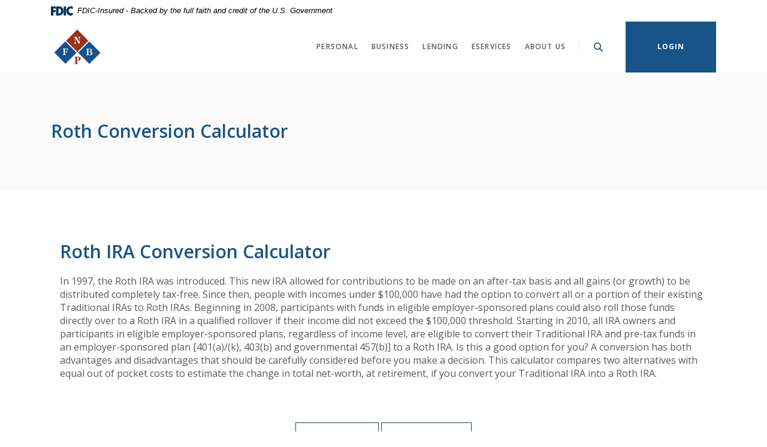

--- FILE ---
content_type: text/html; charset=utf-8
request_url: https://www.fnbpeterstown.com/calculator/roth-transfer
body_size: 6241
content:
<!DOCTYPE html><html class="no-js" lang="en"><head><meta charset="utf-8"><meta http-equiv="X-UA-Compatible" content="IE=edge,chrome=1"><title>Roth Conversion Calculator | The First National Bank of Peterstown</title><!-- Base styling, can be safely removed if overrides styles provided elsewhere-->
            
            <style type="text/css">
                    body, table, td, th, ul, ol, dd, dl, p, br, h1, dt { font-family: helvetica, arial, sans-serif; font-size: 100%; }
            </style>
            

            <link type="text/css" rel="StyleSheet" href="/assets/calculators/KJE.css">
        <meta name="description" content=""><meta name="keywords" content=""><meta name="viewport" content="width=device-width,initial-scale=1"><meta name="apple-mobile-web-app-title" content="The First National Bank of Peterstown"><meta name="smartbanner:title" content="The First National Bank of Peterstown Mobile App"><meta name="smartbanner:author" content="The First National Bank of Peterstown"><meta name="smartbanner:price" content="FREE"><meta name="smartbanner:price-suffix-apple" content=" - On the App Store"><meta name="smartbanner:price-suffix-google" content=" - In Google Play"><meta name="smartbanner:icon-apple" content="/apple-touch-icon.png"><meta name="smartbanner:icon-google" content="/apple-touch-icon.png"><meta name="smartbanner:button" content="VIEW"><meta name="smartbanner:button-url-apple" content="https://apps.apple.com/us/app/fnbp-mobile/id1361191940"><meta name="smartbanner:button-url-google" content="https://play.google.com/store/apps/details?id=com.fdc.fnbpwvdroid"><meta name="smartbanner:enabled-platforms" content="android,ios"> <script async="" src="https://www.googletagmanager.com/gtag/js?id=null"></script><script>function gtag(){dataLayer.push(arguments)}window.dataLayer=window.dataLayer||[],gtag("js",new Date),gtag("config","null")</script><link rel="stylesheet" href="/assets/css/main.min.css?v=1730163172013"><script src="https://ajax.googleapis.com/ajax/libs/webfont/1.6.26/webfont.js"></script><script>WebFont.load({google:{families:["Open+Sans:400,400i,600,600i,700,700i"]}})</script>
            <link type="text/css" rel="StyleSheet" href="/assets/css/KJESiteSpecific.css">
        
          </head><body class="subpage calculator-indiv alabaster"><div role="navigation"><div class="hidden-compliance" id="complianceMenu"><ul class="list-unstyled"><li><a href="/">Home</a></li><li><a href="#main">Skip to main content</a></li><li><a href="#footer">Skip to footer</a></li></ul></div><a class="hidden-compliance external" href="http://get.adobe.com/reader/" title="External link to download Acrobat Reader">Download Acrobat Reader 5.0 or higher to view .pdf files.</a></div><div class="master-container"><header class="header header--var1 alabaster"><div class="container"><div class="fdic-banner" role="region" aria-label="FDIC-insured disclosure"><link rel="stylesheet" href="https://fonts.googleapis.com/css2?family=Source+Sans+3:ital,wght@1,400;1,600"><div class="container"><div class="fdic-container"><div class="fdic-logo"><svg width="38" height="17" viewBox="0 0 38 17" aria-labelledby="fdicLogo"><title id="fdicLogo">FDIC Logo</title><g><path fill-rule="evenodd" clip-rule="evenodd" d="M8.79102 0.673615H13.9183C18.5271 0.673615 21.4825 3.66654 21.4825 8.34109C21.4825 13.5134 18.216 16.0328 13.0138 16.0328H8.79102V0.673615ZM13.5956 4.19475C13.4113 4.19475 13.1751 4.2251 12.8525 4.2251V12.5057C15.4564 12.5057 17.4613 11.413 17.4613 8.25614C17.4613 5.54248 15.8194 4.20082 13.5841 4.20082L13.5956 4.19475Z" fill="currentColor"></path><path fill-rule="evenodd" clip-rule="evenodd" d="M37.3603 5.14182V1.0865C36.3305 0.61301 35.2172 0.375059 34.0938 0.388356C32.0639 0.322493 30.0956 1.12816 28.6402 2.6207C27.1847 4.11323 26.3669 6.16465 26.3741 8.30473C26.3741 12.8093 29.7673 16.1118 34.0131 16.1118C35.2019 16.1973 36.3828 15.8524 37.3603 15.1344V11.073C36.4505 11.779 35.3558 12.1713 34.2263 12.1961C33.1948 12.2257 32.198 11.8027 31.4739 11.0281C30.7497 10.2535 30.3632 9.19685 30.4068 8.11047C30.3706 7.02121 30.7578 5.96358 31.4788 5.18208C32.1997 4.40058 33.192 3.96287 34.2263 3.97015C35.3567 4.01174 36.4489 4.41161 37.3603 5.11754V5.14182Z" fill="currentColor"></path><path fill-rule="evenodd" clip-rule="evenodd" d="M0 0.673615V16.0328H4.00964L4.03845 10.1563H7.93863V6.60483H4.06149L4.03845 4.22506H8.23244V0.673615H0Z" fill="currentColor"></path><path fill-rule="evenodd" clip-rule="evenodd" d="M21.9092 16.0328H25.9188V0.673615H21.9092V16.0328Z" fill="currentColor"></path></g></svg></div><span class="fdic-text">FDIC-Insured - Backed by the full faith and credit of the U.S. Government</span></div></div></div><div class="header-inner d-flex flex-wrap flex-md-nowrap align-items-center"><div class="header__logo"><span itemscope="" itemtype="http://schema.org/BankOrCreditUnion"><span itemprop="name" class="sr-only">The First National Bank of Peterstown</span> <a href="/" class="logo" title="The First National Bank of Peterstown, Peterstown, WV" itemprop="url"><span class="logotype" itemprop="image" itemscope="" itemtype="http://schema.org/ImageObject"><span class="white-logo"><img src="/assets/img/fnbpeterstown-logo-footer.svg" alt="The First National Bank of Peterstown" itemprop="url"> </span><span class="color-logo"><img src="/assets/img/fnbpeterstown-logo.svg" alt="The First National Bank of Peterstown" itemprop="url"></span></span></a></span></div><nav class="navbar alabaster" aria-label="Primary"><div class="navbar-header"><button type="button" class="navbar-toggle collapsed"><span class="sr-only">Toggle navigation</span> <span class="menu-icon"><span class="menu-bar"></span> <span class="menu-bar"></span> <span class="menu-bar"></span> </span><span class="menu-text">Menu</span></button></div><div class="collapse navbar-collapse" id="navbar-collapse"><div class="navbar-close_container d-block d-lg-none text-right pt-3 pr-3 pb-2"><button type="button" class="navbar-close"><span class="icon icon-close" aria-hidden="true"></span><span class="sr-only">Close Menu</span></button></div><ul class="banno-menu menu-c4917770-bf3d-11eb-969c-0242bb2c5f7d">
                       <li class="dropdown menu-category">
        <span role="button" aria-expanded="false" class="category-item" tabindex="0">Personal</span>
        <ul class="dropdown-menu">
            <li class="menu-internal">
        <a href="/personal/personal-checking">Personal Checking</a>
        
      </li><li class="menu-internal">
        <a href="/personal/personal-savings">Personal Savings</a>
        
      </li><li class="menu-internal">
        <a href="/personal/cds-and-iras">CDs / IRAs</a>
        
      </li><li class="menu-internal">
        <a href="/personal/debit-cards">Personal Debit Cards</a>
        
      </li><li class="menu-internal">
        <a href="/personal/credit-cards">Personal Credit Cards</a>
        
      </li><li class="menu-internal">
        <a href="/personal/rates">Rates</a>
        
      </li>
          </ul>
      </li><li class="dropdown menu-category">
        <span role="button" aria-expanded="false" class="category-item" tabindex="0">Business</span>
        <ul class="dropdown-menu">
            <li class="menu-internal">
        <a href="/business/business-checking">Business Checking</a>
        
      </li><li class="menu-internal">
        <a href="/business/savings">Business Savings</a>
        
      </li><li class="menu-internal">
        <a href="/business/merchant-services">Merchant Services</a>
        
      </li><li class="menu-internal">
        <a href="/personal/credit-cards">Business Credit Cards</a>
        
      </li>
          </ul>
      </li><li class="dropdown menu-category">
        <span role="button" aria-expanded="false" class="category-item" tabindex="0">Lending</span>
        <ul class="dropdown-menu">
            <li class="menu-internal">
        <a href="/lending/home-real-estate-loans">Home & Real Estate Loans</a>
        
      </li><li class="menu-internal">
        <a href="/lending/home-equity-line-of-credit">Home Equity Line of Credit</a>
        
      </li><li class="menu-internal">
        <a href="/lending/construction-loans">Construction Loans</a>
        
      </li><li class="menu-internal">
        <a href="/lending/consumer-loans">Consumer Loans</a>
        
      </li><li class="menu-internal">
        <a href="/lending/commercial-and-business-loans">Commercial / Business Loans</a>
        
      </li><li class="menu-internal">
        <a href="/calculators">Calculators</a>
        
      </li>
          </ul>
      </li><li class="dropdown menu-category">
        <span role="button" aria-expanded="false" class="category-item" tabindex="0">eServices</span>
        <ul class="dropdown-menu">
            <li class="menu-internal">
        <a href="/eservices/online-banking">Online Banking</a>
        
      </li><li class="menu-internal">
        <a href="/eservices/mobile-banking">Mobile Banking</a>
        
      </li><li class="menu-internal">
        <a href="/eservices/apple-/-samsung-pay">Apple / Samsung Pay</a>
        
      </li><li class="menu-internal">
        <a href="/eservices/bill-pay">Bill Pay</a>
        
      </li><li class="menu-internal">
        <a href="/eservices/e-statements">E-Statements</a>
        
      </li>
          </ul>
      </li><li class="dropdown menu-category">
        <span role="button" aria-expanded="false" class="category-item" tabindex="0">About Us</span>
        <ul class="dropdown-menu">
            <li class="menu-internal">
        <a href="/about-us/branch-and-atm-locator">Branch & ATM Locator</a>
        
      </li><li class="menu-internal">
        <a href="/about-us/contact-us">Contact Us</a>
        
      </li><li class="menu-internal">
        <a href="/about-us/bank-owned-properties">Bank Owned Properties</a>
        
      </li><li class="menu-internal">
        <a href="/about-us/history">History</a>
        
      </li><li class="menu-internal">
        <a href="/about-us/careers">Careers</a>
        
      </li>
          </ul>
      </li>
                     </ul></div></nav> <button type="button" data-target="#toggleSearch" class="search__toggle sidebar-toggle" aria-label="Toggle Search"><span class="search__toggle-open"><span class="icon icon-magnifying-glass" aria-hidden="true"></span><span class="toggle-text open-text">Search</span> </span><span class="search__toggle-close"><span class="icon icon-close" aria-hidden="true"></span><span class="close-text toggle-text">Close</span></span></button> <button type="button" data-target="#toggleLogin" class="olb__toggle btn sidebar-toggle"><span class="olb__toggle-open">Login</span><span class="olb__toggle-close">Close</span></button></div></div></header><div class="olb sidebar text-white alabaster" id="toggleLogin"><div class="sidebar-close_container text-right pt-3 pr-3 mb-3 mb-md-5 mb-lg-7"><button type="button" class="sidebar-close olb-close" data-target=".olb__toggle"><span class="icon icon-close" aria-hidden="true"></span> <span class="sr-only">Close Online Banking</span></button></div><div class="sidebar__inner"><div class="olb__welcome-header mb-3 text-center"><div class="olb-welcome">Welcome back!</div><div class="olb-more">Log in to your account.</div></div><form class="olb__login parsley-absolute" method="post" action="https://my.fnbpeterstown.com/login" data-parsley-validate=""><div class="form-group"><label for="username">Username</label><div class="input-wrapper"><input type="text" class="form-control" name="username" id="username" required="" autocomplete="username"></div></div><div class="d-sm-flex justify-content-start align-items-center"><div><button type="submit" class="btn">Sign in</button></div><div class="olb__footer-links link-list ml-sm-2 mt-3 mt-sm-0 remove-blank"><div class="d-flex justify-content-start justify-content-sm-center text-left"><div><a href="https://my.fnbpeterstown.com/forgot" title="Forgot Password" target="_blank">Forgot password</a></div><div><a href="https://my.fnbpeterstown.com/enroll" title="Enroll" target="_blank">Enroll</a></div></div></div></div></form></div></div> <div class="search sidebar text-white alabaster" id="toggleSearch"><div class="sidebar-close_container text-right pt-3 pr-3 mb-3 mb-md-5 mb-lg-7"><button type="button" class="sidebar-close search-close" data-target=".search__toggle"><span class="icon icon-close" aria-hidden="true"></span> <span class="sr-only">Close Search</span></button></div><div class="sidebar__inner"><div class="search__title pb-3 h2">What can we help you find?</div><form method="GET" action="/search" data-parsley-validate="" class="parsley-absolute"><div class="form-group"><label for="siteSearch" class="">Search</label><div class="relative"><input name="q" id="siteSearch" class="form-control" type="text" data-parsley-required="true" data-parsley-errors-container="#search-error"> <button type="submit" class="search-submit"><span class="icon icon-magnifying-glass" aria-hidden="true"></span><span class="sr-only">Start Site Search</span></button></div><div id="search-error" class="parsley-errors" role="alert" aria-atomic="true"></div></div></form></div></div><div id="main" tabindex="-1" role="main"><div class="hero__subpage position-relative alabaster"><div class="hero__subpage-image"><div data-content-block="subpageBannerImage" data-content="content" data-editable="editable" class="content">   </div></div><div class="hero__subpage-content d-flex align-content-center align-items-center"><div class="container"><div class="page-title h1">Roth Conversion Calculator</div></div></div></div><div class="subpage__content"><div class="container"><div class="row"><div class="col-12">
<a href="#KJEMainContent" class="KJEAccessibleSkip">[Skip to Content]</a>   
<div class="KJEWrapper">
    <div class="KJEWidthConstraint">

        

        

        

        <h1 class="KJEFontTitle">Roth IRA Conversion Calculator</h1>
<a id="KJEMainContent" title="page content"></a>

<div id="KJECalculatorDescID">In 1997, the Roth IRA was introduced.  This new IRA allowed for contributions to be made on an after-tax basis and all gains (or growth) to be distributed completely tax-free.  Since then, people with incomes under $100,000 have had the option to convert all or a portion of their existing Traditional IRAs to Roth IRAs.  Beginning in 2008, participants with funds in eligible employer-sponsored plans could also roll those funds directly over to a Roth IRA in a qualified rollover if their income did not exceed the $100,000 threshold.  Starting in 2010, all IRA owners and participants in eligible employer-sponsored plans, regardless of income level, are eligible to convert their Traditional IRA and pre-tax funds in an employer-sponsored plan [401(a)/(k), 403(b) and governmental 457(b)] to a Roth IRA. Is this a good option for you? A conversion has both advantages and disadvantages that should be carefully considered before you make a decision. This calculator compares two alternatives with equal out of pocket costs to estimate the change in total net-worth, at retirement, if you convert your Traditional IRA into a Roth IRA.<br><br></div>

<noscript><div class="KJECenterText"><div id="KJENoJavaScript" class="KJENoJavaScript">JavaScript is required for this calculator.  If you are using Internet Explorer, you may need to select to 'Allow Blocked Content' to view this calculator.<p>For more information about these financial calculators please visit: <a href="https://www.dinkytown.net">Dinkytown.net</a> Financial Calculators from KJE Computer Solutions, Inc.</p></div></div></noscript>


<div id="KJEAllContent"></div><!--
  Financial Calculators, &copy;1998-2022 KJE Computer Solutions, Inc.
  For more information please see:
  <A HREF="https://www.dinkytown.net">https://www.dinkytown.net</A>
 -->
  




        <br>
        <hr class="KJEFooterLine">
        <div class="KJECenterText"><p class="KJEFooter">Information and interactive calculators are made available to you only as self-help tools for your independent use and are not intended to provide investment or tax advice. We cannot and do not guarantee their applicability or accuracy in regards to your individual circumstances. All examples are hypothetical and are for illustrative purposes. We encourage you to seek personalized advice from qualified professionals regarding all personal finance issues. </p></div>
    </div>
</div>
</div></div></div></div></div><footer class="footer footer--var1 text-white relative pt-5 pb-7 pt-md-8 pb-md-3 alabaster" id="footer" tabindex="-1"><div class="backToTop__container text-right"><div class="container"><button type="button" id="scrollTop"><span class="sr-only">Back to the top</span></button></div></div><div class="footer__top"><div class="container"><div class="row justify-content-center justify-content-lg-start"><div class="col-lg-3"><div class="footer__logo text-center text-lg-left"><span class="d-inline-block" itemscope="" itemtype="http://schema.org/BankOrCreditUnion"><span itemprop="name" class="sr-only">The First National Bank of Peterstown</span> <a href="/" class="logo logo-white text-center text-lg-left" title="The First National Bank of Peterstown, Peterstown, WV" itemprop="url"><span class="logotype d-inline-block" itemprop="image" itemscope="" itemtype="http://schema.org/ImageObject"><img src="/assets/img/fnbpeterstown-logo-footer.svg" alt="The First National Bank of Peterstown" itemprop="url"></span></a></span><div class="footer__routing">Routing Number 051503051</div></div></div><div class="col-lg-8"><div class="footer__links remove-footer-menu"><nav class="remove-menu" aria-label="Footer"><ul class="banno-menu menu-c491778f-bf3d-11eb-969c-0242bb2c5f7d">
                       <li class="dropdown menu-category">
        <span role="button" aria-expanded="false" class="category-item" tabindex="0">Quick Links</span>
        <ul class="dropdown-menu">
            <li class="menu-internal">
        <a href="/index">Home</a>
        
      </li><li class="menu-internal">
        <a href="/about-us/contact-us">Contact</a>
        
      </li><li class="menu-internal">
        <a href="/about-us/branch-and-atm-locator">Branch & ATM Locator</a>
        
      </li><li class="menu-internal">
        <a href="/calculators">Calculators</a>
        
      </li>
          </ul>
      </li><li class="dropdown menu-category">
        <span role="button" aria-expanded="false" class="category-item" tabindex="0">Legal</span>
        <ul class="dropdown-menu">
            <li class="menu-internal">
        <a href="/privacy-policy">Privacy Policy</a>
        
      </li><li class="menu-internal">
        <a href="/terms-of-use">Terms of Use</a>
        
      </li><li class="menu-internal">
        <a href="/security">Security</a>
        
      </li><li class="menu-internal">
        <a href="/disclosures">Disclosures</a>
        
      </li>
          </ul>
      </li>
                     </ul></nav></div></div></div></div></div><div class="footer__bottom"><div class="container"><div class="d-lg-flex justify-content-between align-items-center"><nav class="remove-menu footer__social icons" aria-label="Social Media links"><ul class="banno-menu menu-c491779a-bf3d-11eb-969c-0242bb2c5f7d">
                       <li class="menu-external">
        <a href="https://www.facebook.com/FirstNationalBankCommunity/" target="_blank">Facebook</a>
        
      </li>
                     </ul></nav><div class="footer__copyright d-md-flex align-items-center justify-content-center justify-content-lg-start text-center text-md-left mt-5 mt-md-2 mt-lg-0"><div class="copytext">© <span class="copy-date"></span> The First National Bank of Peterstown</div><div class="fdic"><a href="https://www.fdic.gov">Member FDIC</a></div><div class="ehl"><span class="icon icon-ehl" aria-hidden="true"></span><a href="https://www.hud.gov">Equal Housing Lender</a></div></div></div></div></div></footer></div><script src="/assets/js/jquery.min.js"></script><script defer="defer" src="/assets/js/script.min.js?v=1730163171596"></script> <div class="sidebar-overlay"></div><script src="/assets/target/disclaimers.js?bh=4a50e7" id="disclaimerscript" defer="defer" proceed="Proceed" cancel="Cancel"></script><script nomodule="nomodule" type="text/javascript">
            
    function ieWarning() {
      document.body.setAttribute("style", "padding-bottom: 120px;");
      var warning = document.createElement("section");
      warning.setAttribute("class", "ie-disclaimer");
      warning.setAttribute("style", "background-color: #000; color:#fff; padding: 10px 40px; position: fixed; bottom: 0; z-index: 1040; height: 120px;");
      warning.setAttribute("aria-label", "Important notice regarding browser support");
      var warningContent = 'Please note: As of February 15, 2022, this website will no longer function with this browser' +
      ' version. This website was built to support the use of modern browsers. The browser that you are currently using' +
      ' is no longer fully supported by Microsoft and is not considered a modern browser. To use this site, please open' +
      ' in a modern browser like Google Chrome, Firefox, Safari, or a currently supported version of Microsoft Edge.';
      warning.innerHTML = warningContent;
      var firstElement = document.body.children[0];
      document.body.insertBefore(warning, firstElement);
    }
    window.addEventListener("load", ieWarning);
  
          </script><!--[if lt IE 9]>
              <script SRC="/assets/calculators/excanvas.js"></script>
            <![endif]-->
            

            <script type="text/javascript" src="/assets/calculators/KJE.js"></script>
            <script type="text/javascript" src="/assets/js/KJESiteSpecific.js"></script>
        
  <script type="text/javascript" src="/assets/calculators/RothTransfer.js"></script><script type="text/javascript" src="/assets/calculators/RothTransferParams.js"></script>

          </body></html>

--- FILE ---
content_type: text/css
request_url: https://www.fnbpeterstown.com/assets/css/KJESiteSpecific.css
body_size: 3281
content:
body.calculator-indiv {
  font-family: "Open Sans" !important; }
  body.calculator-indiv table, body.calculator-indiv td, body.calculator-indiv th, body.calculator-indiv ul, body.calculator-indiv ol, body.calculator-indiv dd, body.calculator-indiv dl, body.calculator-indiv p, body.calculator-indiv br, body.calculator-indiv dt {
    font-family: "Open Sans" !important; }
  body.calculator-indiv h1, body.calculator-indiv .h1, body.calculator-indiv .atm__results.midnight .atm__results-list table#locationTable thead th, .atm__results.midnight .atm__results-list table#locationTable thead body.calculator-indiv th, body.calculator-indiv h2, body.calculator-indiv .h2, body.calculator-indiv .olb.alabaster .olb-welcome, .olb.alabaster body.calculator-indiv .olb-welcome, body.calculator-indiv .olb.alabaster .olb-more, .olb.alabaster body.calculator-indiv .olb-more, body.calculator-indiv .olb.rosewood .olb-more, .olb.rosewood body.calculator-indiv .olb-more, body.calculator-indiv .atm__results.rosewood .atm__results-list table#locationTable thead th, .atm__results.rosewood .atm__results-list table#locationTable thead body.calculator-indiv th, body.calculator-indiv h3, body.calculator-indiv .h3, body.calculator-indiv blockquote {
    font-family: "Open Sans" !important; }
  body.calculator-indiv .sub h1, body.calculator-indiv .card-body h1, body.calculator-indiv .card.rosewood .card-body h1, .card.rosewood body.calculator-indiv .card-body h1, body.calculator-indiv .card.cedar h1, body.calculator-indiv .info-content.alabaster h1, body.calculator-indiv .info-content-cards.alabaster h1, body.calculator-indiv .cta__bar h1, body.calculator-indiv .sub-section.alabaster .slide .slide-inner > div.sub-text h1, .sub-section.alabaster .slide body.calculator-indiv .slide-inner > div.sub-text h1, body.calculator-indiv .newsletter.alabaster h1, body.calculator-indiv .newsletter.midnight h1, body.calculator-indiv .quicklinks.rosewood h1, body.calculator-indiv .quicklinks.midnight h1, body.calculator-indiv .quicklinks.cedar .slide h1, .quicklinks.cedar body.calculator-indiv .slide h1, body.calculator-indiv .subpage__sidebar-general h1, body.calculator-indiv .atm__results.midnight .atm__results-list table#locationTable h1, .atm__results.midnight .atm__results-list body.calculator-indiv table#locationTable h1, body.calculator-indiv div.KJEDropper h1, body.calculator-indiv div.KJEGraphDropper h1, body.calculator-indiv div.KJEDefinitions h1, body.calculator-indiv .KJEInputContainer #KJEDefinitions h1, .KJEInputContainer body.calculator-indiv #KJEDefinitions h1, body.calculator-indiv .sub .h1, body.calculator-indiv .card-body .h1, body.calculator-indiv .card.cedar .h1, body.calculator-indiv .info-content.alabaster .h1, body.calculator-indiv .info-content-cards.alabaster .h1, body.calculator-indiv .cta__bar .h1, body.calculator-indiv .sub-section.alabaster .slide .slide-inner > div.sub-text .h1, .sub-section.alabaster .slide body.calculator-indiv .slide-inner > div.sub-text .h1, body.calculator-indiv .newsletter.alabaster .h1, body.calculator-indiv .newsletter.midnight .h1, body.calculator-indiv .quicklinks.rosewood .h1, body.calculator-indiv .quicklinks.midnight .h1, body.calculator-indiv .quicklinks.cedar .slide .h1, .quicklinks.cedar body.calculator-indiv .slide .h1, body.calculator-indiv .subpage__sidebar-general .h1, body.calculator-indiv .atm__results.midnight .atm__results-list table#locationTable .h1, .atm__results.midnight .atm__results-list body.calculator-indiv table#locationTable .h1, body.calculator-indiv div.KJEDropper .h1, body.calculator-indiv div.KJEGraphDropper .h1, body.calculator-indiv div.KJEDefinitions .h1, body.calculator-indiv .KJEInputContainer #KJEDefinitions .h1, .KJEInputContainer body.calculator-indiv #KJEDefinitions .h1, .atm__results.midnight .atm__results-list table#locationTable thead body.calculator-indiv .sub th, .atm__results.midnight .atm__results-list table#locationTable thead body.calculator-indiv .card-body th, .atm__results.midnight .atm__results-list table#locationTable thead body.calculator-indiv .card.cedar th, .atm__results.midnight .atm__results-list table#locationTable thead body.calculator-indiv .info-content.alabaster th, .atm__results.midnight .atm__results-list table#locationTable thead body.calculator-indiv .info-content-cards.alabaster th, .atm__results.midnight .atm__results-list table#locationTable thead body.calculator-indiv .cta__bar th, .atm__results.midnight .atm__results-list table#locationTable thead body.calculator-indiv .sub-section.alabaster .slide .slide-inner > div.sub-text th, .atm__results.midnight .atm__results-list table#locationTable thead .sub-section.alabaster .slide body.calculator-indiv .slide-inner > div.sub-text th, .atm__results.midnight .atm__results-list table#locationTable thead body.calculator-indiv .newsletter.alabaster th, .atm__results.midnight .atm__results-list table#locationTable thead body.calculator-indiv .newsletter.midnight th, .atm__results.midnight .atm__results-list table#locationTable thead body.calculator-indiv .quicklinks.rosewood th, .atm__results.midnight .atm__results-list table#locationTable thead body.calculator-indiv .quicklinks.midnight th, .atm__results.midnight .atm__results-list table#locationTable thead body.calculator-indiv .quicklinks.cedar .slide th, .atm__results.midnight .atm__results-list table#locationTable thead .quicklinks.cedar body.calculator-indiv .slide th, .atm__results.midnight .atm__results-list table#locationTable thead body.calculator-indiv .subpage__sidebar-general th, body.calculator-indiv .atm__results.midnight .atm__results-list table#locationTable thead th, .atm__results.midnight .atm__results-list body.calculator-indiv table#locationTable thead th, .atm__results.midnight .atm__results-list table#locationTable thead body.calculator-indiv div.KJEDropper th, .atm__results.midnight .atm__results-list table#locationTable thead body.calculator-indiv div.KJEGraphDropper th, .atm__results.midnight .atm__results-list table#locationTable thead body.calculator-indiv div.KJEDefinitions th, .atm__results.midnight .atm__results-list table#locationTable thead body.calculator-indiv .KJEInputContainer #KJEDefinitions th, .atm__results.midnight .atm__results-list table#locationTable thead .KJEInputContainer body.calculator-indiv #KJEDefinitions th, body.calculator-indiv .sub h2, body.calculator-indiv .card-body h2, body.calculator-indiv .card.rosewood .card-body h2, .card.rosewood body.calculator-indiv .card-body h2, body.calculator-indiv .card.cedar h2, body.calculator-indiv .info-content.alabaster h2, body.calculator-indiv .info-content-cards.alabaster h2, body.calculator-indiv .cta__bar h2, body.calculator-indiv .sub-section.alabaster .slide .slide-inner > div.sub-text h2, .sub-section.alabaster .slide body.calculator-indiv .slide-inner > div.sub-text h2, body.calculator-indiv .newsletter.alabaster h2, body.calculator-indiv .newsletter.midnight h2, body.calculator-indiv .quicklinks.rosewood h2, body.calculator-indiv .quicklinks.midnight h2, body.calculator-indiv .quicklinks.cedar .slide h2, .quicklinks.cedar body.calculator-indiv .slide h2, body.calculator-indiv .subpage__sidebar-general h2, body.calculator-indiv .atm__results.midnight .atm__results-list table#locationTable h2, .atm__results.midnight .atm__results-list body.calculator-indiv table#locationTable h2, body.calculator-indiv div.KJEDropper h2, body.calculator-indiv div.KJEGraphDropper h2, body.calculator-indiv div.KJEDefinitions h2, body.calculator-indiv .KJEInputContainer #KJEDefinitions h2, .KJEInputContainer body.calculator-indiv #KJEDefinitions h2, body.calculator-indiv .sub .h2, body.calculator-indiv .card-body .h2, body.calculator-indiv .card.cedar .h2, body.calculator-indiv .info-content.alabaster .h2, body.calculator-indiv .info-content-cards.alabaster .h2, body.calculator-indiv .cta__bar .h2, body.calculator-indiv .sub-section.alabaster .slide .slide-inner > div.sub-text .h2, .sub-section.alabaster .slide body.calculator-indiv .slide-inner > div.sub-text .h2, body.calculator-indiv .newsletter.alabaster .h2, body.calculator-indiv .newsletter.midnight .h2, body.calculator-indiv .quicklinks.rosewood .h2, body.calculator-indiv .quicklinks.midnight .h2, body.calculator-indiv .quicklinks.cedar .slide .h2, .quicklinks.cedar body.calculator-indiv .slide .h2, body.calculator-indiv .subpage__sidebar-general .h2, body.calculator-indiv .atm__results.midnight .atm__results-list table#locationTable .h2, .atm__results.midnight .atm__results-list body.calculator-indiv table#locationTable .h2, body.calculator-indiv div.KJEDropper .h2, body.calculator-indiv div.KJEGraphDropper .h2, body.calculator-indiv div.KJEDefinitions .h2, body.calculator-indiv .KJEInputContainer #KJEDefinitions .h2, .KJEInputContainer body.calculator-indiv #KJEDefinitions .h2, body.calculator-indiv .sub .olb.alabaster .olb-welcome, .olb.alabaster body.calculator-indiv .sub .olb-welcome, body.calculator-indiv .card-body .olb.alabaster .olb-welcome, .olb.alabaster body.calculator-indiv .card-body .olb-welcome, body.calculator-indiv .card.cedar .olb.alabaster .olb-welcome, .olb.alabaster body.calculator-indiv .card.cedar .olb-welcome, body.calculator-indiv .info-content.alabaster .olb.alabaster .olb-welcome, .olb.alabaster body.calculator-indiv .info-content.alabaster .olb-welcome, body.calculator-indiv .info-content-cards.alabaster .olb.alabaster .olb-welcome, .olb.alabaster body.calculator-indiv .info-content-cards.alabaster .olb-welcome, body.calculator-indiv .cta__bar .olb.alabaster .olb-welcome, .olb.alabaster body.calculator-indiv .cta__bar .olb-welcome, body.calculator-indiv .sub-section.alabaster .slide .slide-inner > div.sub-text .olb.alabaster .olb-welcome, .olb.alabaster body.calculator-indiv .sub-section.alabaster .slide .slide-inner > div.sub-text .olb-welcome, .sub-section.alabaster .slide body.calculator-indiv .slide-inner > div.sub-text .olb.alabaster .olb-welcome, .olb.alabaster .sub-section.alabaster .slide body.calculator-indiv .slide-inner > div.sub-text .olb-welcome, body.calculator-indiv .newsletter.alabaster .olb.alabaster .olb-welcome, .olb.alabaster body.calculator-indiv .newsletter.alabaster .olb-welcome, body.calculator-indiv .newsletter.midnight .olb.alabaster .olb-welcome, .olb.alabaster body.calculator-indiv .newsletter.midnight .olb-welcome, body.calculator-indiv .quicklinks.rosewood .olb.alabaster .olb-welcome, .olb.alabaster body.calculator-indiv .quicklinks.rosewood .olb-welcome, body.calculator-indiv .quicklinks.midnight .olb.alabaster .olb-welcome, .olb.alabaster body.calculator-indiv .quicklinks.midnight .olb-welcome, body.calculator-indiv .quicklinks.cedar .slide .olb.alabaster .olb-welcome, .olb.alabaster body.calculator-indiv .quicklinks.cedar .slide .olb-welcome, .quicklinks.cedar body.calculator-indiv .slide .olb.alabaster .olb-welcome, .olb.alabaster .quicklinks.cedar body.calculator-indiv .slide .olb-welcome, body.calculator-indiv .subpage__sidebar-general .olb.alabaster .olb-welcome, .olb.alabaster body.calculator-indiv .subpage__sidebar-general .olb-welcome, body.calculator-indiv .atm__results.midnight .atm__results-list table#locationTable .olb.alabaster .olb-welcome, .olb.alabaster body.calculator-indiv .atm__results.midnight .atm__results-list table#locationTable .olb-welcome, .atm__results.midnight .atm__results-list body.calculator-indiv table#locationTable .olb.alabaster .olb-welcome, .olb.alabaster .atm__results.midnight .atm__results-list body.calculator-indiv table#locationTable .olb-welcome, body.calculator-indiv div.KJEDropper .olb.alabaster .olb-welcome, .olb.alabaster body.calculator-indiv div.KJEDropper .olb-welcome, body.calculator-indiv div.KJEGraphDropper .olb.alabaster .olb-welcome, .olb.alabaster body.calculator-indiv div.KJEGraphDropper .olb-welcome, body.calculator-indiv div.KJEDefinitions .olb.alabaster .olb-welcome, .olb.alabaster body.calculator-indiv div.KJEDefinitions .olb-welcome, body.calculator-indiv .KJEInputContainer #KJEDefinitions .olb.alabaster .olb-welcome, .olb.alabaster body.calculator-indiv .KJEInputContainer #KJEDefinitions .olb-welcome, .KJEInputContainer body.calculator-indiv #KJEDefinitions .olb.alabaster .olb-welcome, .olb.alabaster .KJEInputContainer body.calculator-indiv #KJEDefinitions .olb-welcome, body.calculator-indiv .sub .olb.alabaster .olb-more, .olb.alabaster body.calculator-indiv .sub .olb-more, body.calculator-indiv .card-body .olb.alabaster .olb-more, .olb.alabaster body.calculator-indiv .card-body .olb-more, body.calculator-indiv .card.cedar .olb.alabaster .olb-more, .olb.alabaster body.calculator-indiv .card.cedar .olb-more, body.calculator-indiv .info-content.alabaster .olb.alabaster .olb-more, .olb.alabaster body.calculator-indiv .info-content.alabaster .olb-more, body.calculator-indiv .info-content-cards.alabaster .olb.alabaster .olb-more, .olb.alabaster body.calculator-indiv .info-content-cards.alabaster .olb-more, body.calculator-indiv .cta__bar .olb.alabaster .olb-more, .olb.alabaster body.calculator-indiv .cta__bar .olb-more, body.calculator-indiv .sub-section.alabaster .slide .slide-inner > div.sub-text .olb.alabaster .olb-more, .olb.alabaster body.calculator-indiv .sub-section.alabaster .slide .slide-inner > div.sub-text .olb-more, .sub-section.alabaster .slide body.calculator-indiv .slide-inner > div.sub-text .olb.alabaster .olb-more, .olb.alabaster .sub-section.alabaster .slide body.calculator-indiv .slide-inner > div.sub-text .olb-more, body.calculator-indiv .newsletter.alabaster .olb.alabaster .olb-more, .olb.alabaster body.calculator-indiv .newsletter.alabaster .olb-more, body.calculator-indiv .newsletter.midnight .olb.alabaster .olb-more, .olb.alabaster body.calculator-indiv .newsletter.midnight .olb-more, body.calculator-indiv .quicklinks.rosewood .olb.alabaster .olb-more, .olb.alabaster body.calculator-indiv .quicklinks.rosewood .olb-more, body.calculator-indiv .quicklinks.midnight .olb.alabaster .olb-more, .olb.alabaster body.calculator-indiv .quicklinks.midnight .olb-more, body.calculator-indiv .quicklinks.cedar .slide .olb.alabaster .olb-more, .olb.alabaster body.calculator-indiv .quicklinks.cedar .slide .olb-more, .quicklinks.cedar body.calculator-indiv .slide .olb.alabaster .olb-more, .olb.alabaster .quicklinks.cedar body.calculator-indiv .slide .olb-more, body.calculator-indiv .subpage__sidebar-general .olb.alabaster .olb-more, .olb.alabaster body.calculator-indiv .subpage__sidebar-general .olb-more, body.calculator-indiv .atm__results.midnight .atm__results-list table#locationTable .olb.alabaster .olb-more, .olb.alabaster body.calculator-indiv .atm__results.midnight .atm__results-list table#locationTable .olb-more, .atm__results.midnight .atm__results-list body.calculator-indiv table#locationTable .olb.alabaster .olb-more, .olb.alabaster .atm__results.midnight .atm__results-list body.calculator-indiv table#locationTable .olb-more, body.calculator-indiv div.KJEDropper .olb.alabaster .olb-more, .olb.alabaster body.calculator-indiv div.KJEDropper .olb-more, body.calculator-indiv div.KJEGraphDropper .olb.alabaster .olb-more, .olb.alabaster body.calculator-indiv div.KJEGraphDropper .olb-more, body.calculator-indiv div.KJEDefinitions .olb.alabaster .olb-more, .olb.alabaster body.calculator-indiv div.KJEDefinitions .olb-more, body.calculator-indiv .KJEInputContainer #KJEDefinitions .olb.alabaster .olb-more, .olb.alabaster body.calculator-indiv .KJEInputContainer #KJEDefinitions .olb-more, .KJEInputContainer body.calculator-indiv #KJEDefinitions .olb.alabaster .olb-more, .olb.alabaster .KJEInputContainer body.calculator-indiv #KJEDefinitions .olb-more, body.calculator-indiv .sub .olb.rosewood .olb-more, .olb.rosewood body.calculator-indiv .sub .olb-more, body.calculator-indiv .card-body .olb.rosewood .olb-more, .olb.rosewood body.calculator-indiv .card-body .olb-more, body.calculator-indiv .card.cedar .olb.rosewood .olb-more, .olb.rosewood body.calculator-indiv .card.cedar .olb-more, body.calculator-indiv .info-content.alabaster .olb.rosewood .olb-more, .olb.rosewood body.calculator-indiv .info-content.alabaster .olb-more, body.calculator-indiv .info-content-cards.alabaster .olb.rosewood .olb-more, .olb.rosewood body.calculator-indiv .info-content-cards.alabaster .olb-more, body.calculator-indiv .cta__bar .olb.rosewood .olb-more, .olb.rosewood body.calculator-indiv .cta__bar .olb-more, body.calculator-indiv .sub-section.alabaster .slide .slide-inner > div.sub-text .olb.rosewood .olb-more, .olb.rosewood body.calculator-indiv .sub-section.alabaster .slide .slide-inner > div.sub-text .olb-more, .sub-section.alabaster .slide body.calculator-indiv .slide-inner > div.sub-text .olb.rosewood .olb-more, .olb.rosewood .sub-section.alabaster .slide body.calculator-indiv .slide-inner > div.sub-text .olb-more, body.calculator-indiv .newsletter.alabaster .olb.rosewood .olb-more, .olb.rosewood body.calculator-indiv .newsletter.alabaster .olb-more, body.calculator-indiv .newsletter.midnight .olb.rosewood .olb-more, .olb.rosewood body.calculator-indiv .newsletter.midnight .olb-more, body.calculator-indiv .quicklinks.rosewood .olb.rosewood .olb-more, .olb.rosewood body.calculator-indiv .quicklinks.rosewood .olb-more, body.calculator-indiv .quicklinks.midnight .olb.rosewood .olb-more, .olb.rosewood body.calculator-indiv .quicklinks.midnight .olb-more, body.calculator-indiv .quicklinks.cedar .slide .olb.rosewood .olb-more, .olb.rosewood body.calculator-indiv .quicklinks.cedar .slide .olb-more, .quicklinks.cedar body.calculator-indiv .slide .olb.rosewood .olb-more, .olb.rosewood .quicklinks.cedar body.calculator-indiv .slide .olb-more, body.calculator-indiv .subpage__sidebar-general .olb.rosewood .olb-more, .olb.rosewood body.calculator-indiv .subpage__sidebar-general .olb-more, body.calculator-indiv .atm__results.midnight .atm__results-list table#locationTable .olb.rosewood .olb-more, .olb.rosewood body.calculator-indiv .atm__results.midnight .atm__results-list table#locationTable .olb-more, .atm__results.midnight .atm__results-list body.calculator-indiv table#locationTable .olb.rosewood .olb-more, .olb.rosewood .atm__results.midnight .atm__results-list body.calculator-indiv table#locationTable .olb-more, body.calculator-indiv div.KJEDropper .olb.rosewood .olb-more, .olb.rosewood body.calculator-indiv div.KJEDropper .olb-more, body.calculator-indiv div.KJEGraphDropper .olb.rosewood .olb-more, .olb.rosewood body.calculator-indiv div.KJEGraphDropper .olb-more, body.calculator-indiv div.KJEDefinitions .olb.rosewood .olb-more, .olb.rosewood body.calculator-indiv div.KJEDefinitions .olb-more, body.calculator-indiv .KJEInputContainer #KJEDefinitions .olb.rosewood .olb-more, .olb.rosewood body.calculator-indiv .KJEInputContainer #KJEDefinitions .olb-more, .KJEInputContainer body.calculator-indiv #KJEDefinitions .olb.rosewood .olb-more, .olb.rosewood .KJEInputContainer body.calculator-indiv #KJEDefinitions .olb-more, body.calculator-indiv .sub .atm__results.rosewood .atm__results-list table#locationTable thead th, .atm__results.rosewood .atm__results-list table#locationTable thead body.calculator-indiv .sub th, body.calculator-indiv .card-body .atm__results.rosewood .atm__results-list table#locationTable thead th, .atm__results.rosewood .atm__results-list table#locationTable thead body.calculator-indiv .card-body th, body.calculator-indiv .card.cedar .atm__results.rosewood .atm__results-list table#locationTable thead th, .atm__results.rosewood .atm__results-list table#locationTable thead body.calculator-indiv .card.cedar th, body.calculator-indiv .info-content.alabaster .atm__results.rosewood .atm__results-list table#locationTable thead th, .atm__results.rosewood .atm__results-list table#locationTable thead body.calculator-indiv .info-content.alabaster th, body.calculator-indiv .info-content-cards.alabaster .atm__results.rosewood .atm__results-list table#locationTable thead th, .atm__results.rosewood .atm__results-list table#locationTable thead body.calculator-indiv .info-content-cards.alabaster th, body.calculator-indiv .cta__bar .atm__results.rosewood .atm__results-list table#locationTable thead th, .atm__results.rosewood .atm__results-list table#locationTable thead body.calculator-indiv .cta__bar th, body.calculator-indiv .sub-section.alabaster .slide .slide-inner > div.sub-text .atm__results.rosewood .atm__results-list table#locationTable thead th, .atm__results.rosewood .atm__results-list table#locationTable thead body.calculator-indiv .sub-section.alabaster .slide .slide-inner > div.sub-text th, .sub-section.alabaster .slide body.calculator-indiv .slide-inner > div.sub-text .atm__results.rosewood .atm__results-list table#locationTable thead th, .atm__results.rosewood .atm__results-list table#locationTable thead .sub-section.alabaster .slide body.calculator-indiv .slide-inner > div.sub-text th, body.calculator-indiv .newsletter.alabaster .atm__results.rosewood .atm__results-list table#locationTable thead th, .atm__results.rosewood .atm__results-list table#locationTable thead body.calculator-indiv .newsletter.alabaster th, body.calculator-indiv .newsletter.midnight .atm__results.rosewood .atm__results-list table#locationTable thead th, .atm__results.rosewood .atm__results-list table#locationTable thead body.calculator-indiv .newsletter.midnight th, body.calculator-indiv .quicklinks.rosewood .atm__results.rosewood .atm__results-list table#locationTable thead th, .atm__results.rosewood .atm__results-list table#locationTable thead body.calculator-indiv .quicklinks.rosewood th, body.calculator-indiv .quicklinks.midnight .atm__results.rosewood .atm__results-list table#locationTable thead th, .atm__results.rosewood .atm__results-list table#locationTable thead body.calculator-indiv .quicklinks.midnight th, body.calculator-indiv .quicklinks.cedar .slide .atm__results.rosewood .atm__results-list table#locationTable thead th, .atm__results.rosewood .atm__results-list table#locationTable thead body.calculator-indiv .quicklinks.cedar .slide th, .quicklinks.cedar body.calculator-indiv .slide .atm__results.rosewood .atm__results-list table#locationTable thead th, .atm__results.rosewood .atm__results-list table#locationTable thead .quicklinks.cedar body.calculator-indiv .slide th, body.calculator-indiv .subpage__sidebar-general .atm__results.rosewood .atm__results-list table#locationTable thead th, .atm__results.rosewood .atm__results-list table#locationTable thead body.calculator-indiv .subpage__sidebar-general th, body.calculator-indiv .atm__results.midnight .atm__results.rosewood .atm__results-list table#locationTable thead th, .atm__results.rosewood body.calculator-indiv .atm__results.midnight .atm__results-list table#locationTable thead th, .atm__results.midnight .atm__results.rosewood .atm__results-list body.calculator-indiv table#locationTable thead th, .atm__results.rosewood .atm__results.midnight .atm__results-list body.calculator-indiv table#locationTable thead th, body.calculator-indiv div.KJEDropper .atm__results.rosewood .atm__results-list table#locationTable thead th, .atm__results.rosewood .atm__results-list table#locationTable thead body.calculator-indiv div.KJEDropper th, body.calculator-indiv div.KJEGraphDropper .atm__results.rosewood .atm__results-list table#locationTable thead th, .atm__results.rosewood .atm__results-list table#locationTable thead body.calculator-indiv div.KJEGraphDropper th, body.calculator-indiv div.KJEDefinitions .atm__results.rosewood .atm__results-list table#locationTable thead th, .atm__results.rosewood .atm__results-list table#locationTable thead body.calculator-indiv div.KJEDefinitions th, body.calculator-indiv .KJEInputContainer #KJEDefinitions .atm__results.rosewood .atm__results-list table#locationTable thead th, .atm__results.rosewood .atm__results-list table#locationTable thead body.calculator-indiv .KJEInputContainer #KJEDefinitions th, .KJEInputContainer body.calculator-indiv #KJEDefinitions .atm__results.rosewood .atm__results-list table#locationTable thead th, .atm__results.rosewood .atm__results-list table#locationTable thead .KJEInputContainer body.calculator-indiv #KJEDefinitions th, body.calculator-indiv .sub h3, body.calculator-indiv .card-body h3, body.calculator-indiv .card.rosewood .card-body h3, .card.rosewood body.calculator-indiv .card-body h3, body.calculator-indiv .card.cedar h3, body.calculator-indiv .info-content.alabaster h3, body.calculator-indiv .info-content-cards.alabaster h3, body.calculator-indiv .cta__bar h3, body.calculator-indiv .sub-section.alabaster .slide .slide-inner > div.sub-text h3, .sub-section.alabaster .slide body.calculator-indiv .slide-inner > div.sub-text h3, body.calculator-indiv .newsletter.alabaster h3, body.calculator-indiv .newsletter.midnight h3, body.calculator-indiv .quicklinks.rosewood h3, body.calculator-indiv .quicklinks.midnight h3, body.calculator-indiv .quicklinks.cedar .slide h3, .quicklinks.cedar body.calculator-indiv .slide h3, body.calculator-indiv .subpage__sidebar-general h3, body.calculator-indiv .atm__results.midnight .atm__results-list table#locationTable h3, .atm__results.midnight .atm__results-list body.calculator-indiv table#locationTable h3, body.calculator-indiv div.KJEDropper h3, body.calculator-indiv div.KJEGraphDropper h3, body.calculator-indiv div.KJEDefinitions h3, body.calculator-indiv .KJEInputContainer #KJEDefinitions h3, .KJEInputContainer body.calculator-indiv #KJEDefinitions h3, body.calculator-indiv .sub .h3, body.calculator-indiv .card-body .h3, body.calculator-indiv .card.cedar .h3, body.calculator-indiv .info-content.alabaster .h3, body.calculator-indiv .info-content-cards.alabaster .h3, body.calculator-indiv .cta__bar .h3, body.calculator-indiv .sub-section.alabaster .slide .slide-inner > div.sub-text .h3, .sub-section.alabaster .slide body.calculator-indiv .slide-inner > div.sub-text .h3, body.calculator-indiv .newsletter.alabaster .h3, body.calculator-indiv .newsletter.midnight .h3, body.calculator-indiv .quicklinks.rosewood .h3, body.calculator-indiv .quicklinks.midnight .h3, body.calculator-indiv .quicklinks.cedar .slide .h3, .quicklinks.cedar body.calculator-indiv .slide .h3, body.calculator-indiv .subpage__sidebar-general .h3, body.calculator-indiv .atm__results.midnight .atm__results-list table#locationTable .h3, .atm__results.midnight .atm__results-list body.calculator-indiv table#locationTable .h3, body.calculator-indiv div.KJEDropper .h3, body.calculator-indiv div.KJEGraphDropper .h3, body.calculator-indiv div.KJEDefinitions .h3, body.calculator-indiv .KJEInputContainer #KJEDefinitions .h3, .KJEInputContainer body.calculator-indiv #KJEDefinitions .h3, body.calculator-indiv div.KJEDefinitions h1, body.calculator-indiv div.KJEDefinitions .h1, body.calculator-indiv div.KJEDefinitions .atm__results.midnight .atm__results-list table#locationTable thead th, .atm__results.midnight .atm__results-list table#locationTable thead body.calculator-indiv div.KJEDefinitions th, body.calculator-indiv div.KJEDefinitions h2, body.calculator-indiv div.KJEDefinitions .h2, body.calculator-indiv div.KJEDefinitions .olb.alabaster .olb-welcome, .olb.alabaster body.calculator-indiv div.KJEDefinitions .olb-welcome, body.calculator-indiv div.KJEDefinitions .olb.alabaster .olb-more, .olb.alabaster body.calculator-indiv div.KJEDefinitions .olb-more, body.calculator-indiv div.KJEDefinitions .olb.rosewood .olb-more, .olb.rosewood body.calculator-indiv div.KJEDefinitions .olb-more, body.calculator-indiv div.KJEDefinitions .atm__results.rosewood .atm__results-list table#locationTable thead th, .atm__results.rosewood .atm__results-list table#locationTable thead body.calculator-indiv div.KJEDefinitions th, body.calculator-indiv div.KJEDefinitions h3, body.calculator-indiv div.KJEDefinitions .h3 {
    font-family: "Open Sans" !important; }

.KJEWait {
  background-image: none !important;
  border: 0.3125rem solid #f3f3f3 !important;
  border-top: 0.3125rem solid #282828 !important;
  border-radius: 50% !important;
  width: 1.5rem !important;
  height: 1.5rem !important;
  animation: spin 1.5s linear infinite; }

@keyframes spin {
  0% {
    transform: rotate(0deg); }
  100% {
    transform: rotate(360deg); } }

/*
// CSS Classes  below can be populated and changed to modify your calculator deployment.
// IMPORTANT: Do Not Modify the KJE.css file!  The KJE.css file is replaced during the update process
// All CSS customization must be done in this file (you can override KJE.css classes)
//
// For information on customizing this file please see:
// https://www.dinkytown.net/money/V3customize.html
*/
#KJETitle {
  display: none; }

#KJECalculatorTable {
  border: 0; }

#KJETitle {
  background-image: none; }

.KJEWrapper hr {
  max-width: none !important;
  height: auto !important;
  background-color: transparent !important;
  border-top: 0.0625rem solid rgba(0, 0, 0, 0.1) !important;
  border-radius: 0 !important; }

div.KJEDropper, div.KJEGraphDropper {
  border: 0;
  padding: 1.25rem 0.3125rem; }
  div.KJEDropper:hover, div.KJEDropper:focus, div.KJEGraphDropper:hover, div.KJEGraphDropper:focus {
    outline: 0; }
    div.KJEDropper:hover .KJEToggleTitle h2, div.KJEDropper:focus .KJEToggleTitle h2, div.KJEGraphDropper:hover .KJEToggleTitle h2, div.KJEGraphDropper:focus .KJEToggleTitle h2 {
      text-decoration: underline; }

#KJEAllContent, body.KJEBody, body.KJEReportBody,
#KJECalculatorTable, #KJEReport, #KJEReport p, #KJEDefinitions, #KJEDefinitions p, .KJESubTitle, .KJEToggleSubTitle, #KJECalculatorDescID {
  font-family: "Open Sans";
  font-weight: normal;
  line-height: normal;
  font-size: 1rem; }

#KJETitleH1, h1.KJEFontTitle {
  line-height: 1.625rem;
  font-size: 1.5rem; }

#KJEScrollSticky, .KJECommandButton, .KJEMoreButton {
  font-size: 1.25rem; }

button.KJECloseButton, div.KJESlider div.KJEScale {
  font-size: 0.8125rem; }

#KJEReport p.KJEFooter, #KJEAllContent p.KJEFooter, body.KJEBody p.KJEFooter, p.KJEFooter, .KJEFooter {
  font-size: 0.8125rem; }

@media screen and (max-width: 40rem) {
  .KJECommandButton, .KJEMoreButton {
    font-size: 1rem; }
  div.KJESubTitle {
    font-size: 0.875rem; } }

/* Command buttons */
#KJEFixed {
  top: auto !important;
  bottom: 100% !important;
  z-index: 1; }
  #KJEFixed.KJEButtonIsFixed {
    position: absolute !important;
    left: 0 !important;
    margin-left: auto !important;
    margin-right: auto !important;
    background-color: transparent;
    border: 0; }

.KJECommandButton, .KJEMoreButton {
  width: auto !important;
  margin: 0.3125rem; }

.KJECommandButton:focus, .KJEMoreButton:focus {
  background-color: #333333;
  box-shadow: 0 0 0.125rem 0.125rem #666666; }

.KJECommandButton:hover, .KJEMoreButton:hover, .KJECommandButton:active, .KJEMoreButton:active {
  background-color: #666666;
  border-color: #333333; }

#KJERequiredNote {
  font-size: 0.8125rem;
  font-weight: 700;
  text-transform: capitalize; }
  #KJERequiredNote span.KJERequired {
    margin-right: 0.3125rem; }

span.KJERequired {
  color: inherit; }

/* pop ups*/
#KJEGuiDataPoint, #KJEMenuWindow, div.KJEGuiDefnPopup, span.KJEGuiErrorPopup, span.KJERequired:hover span.KJERequiredShowHover {
  border-color: #185487; }

#KJEGuiDataPoint:before,
#KJEMenuWindow:before,
div.KJEGuiDefnPopup:before,
span.KJEGuiErrorPopup:before,
span.KJERequired:hover span.KJERequiredShowHover:before {
  border-color: #185487 transparent; }

button.KJEDefinitionIcon, button.KJECloseButton {
  color: #185487;
  border-color: #185487;
  background-color: transparent; }

button.KJEDefinitionIcon:active,
button.KJEDefinitionIcon:focus,
button.KJEDefinitionIcon:hover,
button.KJECloseButton:active,
button.KJECloseButton:focus,
button.KJECloseButton:hover {
  background-color: #185487; }

.KJEInputContainer .KJEHelp:hover {
  color: #595959; }

table.KJEIndexTable th.KJELabel a, #KJEAllContent a {
  color: #595959; }

.KJEInputContainer input.KJEInputModern[type='radio']:focus, .KJEInputContainer input.KJEInputModern[type='radio']:active,
.KJEInputContainer input.KJEInputModern[type='checkbox']:focus, .KJEInputContainer input.KJEInputModern[type='checkbox']:active {
  box-shadow: 0 0 0.3125rem 0px #185487 inset; }

button.KJEMenu:active, button.KJEMenu:focus, button.KJEMenu:hover, button.KJEMenu:active, button.KJEMenu:focus, button.KJEMenu:hover {
  border-color: #185487; }

table.KJEScheduleTable tr.KJEScheduleHeaderRow:hover, table.KJEReportTable tr.KJEHeaderRow:hover, table.KJECalcTable tr.KJEHeaderRow:hover,
table.KJEScheduleTable tr.KJEScheduleFooterRow:hover, table.KJEReportTable tr.KJEFooterRow:hover, table.KJECalcTable tr.KJEFooterRow:hover,
table.KJEScheduleTable tr.KJEScheduleEvenRow:hover, table.KJEReportTable tr.KJEEvenRow:hover, table.KJECalcTable tr.KJEEvenRow:hover,
table.KJEScheduleTable tr.KJEScheduleOddRow:hover, table.KJEReportTable tr.KJEOddRow:hover, table.KJECalcTable tr.KJEOddRow:hover,
table.KJEScheduleTable thead.KJEScheduleTHeader tr.KJEScheduleHeaderRow:hover, table.KJEReportTable thead.KJEReportTHeader tr.KJEHeaderRow:hover {
  background-color: #185487; }

table.KJEReportTable caption.KJEHeaderRow:hover,
table.KJEScheduleTable caption.KJEHeaderRow:hover,
table.KJEReportTable th.KJEHeading:hover,
table.KJEReportTable td.KJECell:hover,
table.KJEReportTable td.KJECellStrong:hover,
table.KJEReportTable .KJELabel:hover,
table.KJECalcTable th.KJEHeading:hover,
table.KJECalcTable td.KJECell:hover,
table.KJECalcTable td.KJECellStrong:hover,
table.KJECalcTable .KJELabel:hover,
table.KJEScheduleTable th.KJEScheduleHeading:hover,
table.KJEScheduleTable th.KJEScheduleCell:hover,
table.KJEScheduleTable td.KJEScheduleCell:hover,
table.KJEScheduleTable td.KJEScheduleCellStrong:hover {
  background-color: #185487; }

.KJEInputContainer {
  margin-top: 1.5625rem;
  font-family: 'Arial', sans-serif;
  font-size: 0.8125rem; }
  .KJEInputContainer > .KJEHelp, .KJEInputContainer > .KJELabel {
    top: 50%;
    transform: translateY(-50%); }
  .KJEInputContainer label {
    font-weight: 700 !important;
    text-transform: none !important;
    letter-spacing: 0 !important; }
  .KJEInputContainer .KJEDefinitionIcon {
    font-size: 0.6875rem;
    margin-top: 0;
    margin-left: 0.3125rem; }
  .KJEInputContainer .KJEInput {
    font-size: 0.9375rem;
    font-weight: 400; }
  .KJEInputContainer .KJEScale {
    top: -0.625rem; }

.KJEInputContainer input[type="text"].KJEInputModern, .KJEInputContainer select.KJEDropBoxModern, .KJEInputContainer input.KJEInputModern:not([type='checkbox']):not([type='radio']) {
  padding: 0.3125rem 0.25rem; }

/* Ranges for WebKit/Blink */
.KJEInputContainer input[type=range]::-webkit-slider-thumb, .KJEInputContainer input[type=range]:active::-webkit-slider-thumb {
  border-color: #185487;
  background: #185487; }

.KJEInputContainer input[type=range]:active::-webkit-slider-thumb {
  border-color: #13436C;
  background: #13436C; }

.KJEInputContainer input[type=range]::-webkit-slider-runnable-track, .KJEInputContainer input[type=range]:active::-webkit-slider-runnable-track {
  background-image: linear-gradient(90deg, #185487 var(--webkitProgressPercent), #666666 var(--webkitProgressPercent)); }

/* All RANGES for Firefox */
.KJEInputContainer input[type=range]::-moz-range-thumb, .KJEInputContainer input[type=range]:active::-moz-range-thumb {
  border-color: #185487;
  background: #185487; }

.KJEInputContainer input[type=range]:active::-moz-range-thumb {
  border-color: #13436C;
  background: #13436C; }

input[type="range"]::-moz-range-progress {
  background-color: #13436C; }

/* All RANGES for IE */
.KJEInputContainer input[type=range]::-ms-thumb, .KJEInputContainer input[type=range]:active::-ms-thumb {
  border-color: #185487;
  background: #185487; }

.KJEInputContainer input[type=range]:active::-ms-thumb {
  border-color: #13436C;
  background: #13436C; }

.KJEInputContainer input[type=range]::-ms-fill-lower, .KJEInputContainer input[type=range]:active::-ms-fill-lower, .KJEInputContainer input[type=range]::-ms-fill-upper, .KJEInputContainer input[type=range]:active::-ms-fill-upper {
  background: #1b5e97; }

--- FILE ---
content_type: application/javascript; charset=utf-8
request_url: https://www.fnbpeterstown.com/assets/calculators/RothTransfer.js
body_size: 6834
content:

KJE.Default.TaxRate=24;KJE.Default.TaxRateRetire=22;KJE.Default.TaxRateCapGain=15;KJE.Default.StateTaxRate=8;KJE.Default.IncomeTaxTableCurrent="Use the &lsquo;Filing Status and Federal Income Tax Rates on Taxable Income&rsquo; table to assist you in estimating your federal tax rate.<div class='KJEReportTableDiv'><table class='KJEReportTable KJEReportTableShrink'><caption class='KJEHeaderRow KJEHeading'>Filing Status and Federal Income Tax Rates on Taxable Income for 2026<sup>*</sup></caption><thead class='KJEReportTHeader'><tr class=KJEHeaderRow><th scope='col' class='KJEHeading KJECell10'>Tax Rate</th><th scope='col' class='KJEHeading KJECell225'>Married Filing Jointly or Qualified Widow(er)</th><th scope='col' class='KJEHeading KJECell225'>Single</th><th scope='col' class='KJEHeading KJECell225'>Head of Household</th><th scope='col' class='KJEHeading KJECell225'>Married Filing Separately</th></tr></thead><tbody class='KJEReportTBody'><tr class='KJEOddRow'><th scope='row' class='KJELabel KJECellBorder KJELabelPad'>10%</th><td class='KJECell KJECellBorder'>$0 -&nbsp;$24,800</td><td class='KJECell KJECellBorder'>$0 -&nbsp;$12,400</td><td class='KJECell KJECellBorder'>$0 -&nbsp;$17,700</td><td class='KJECell KJECellBorder'>$0 -&nbsp;$12,400</td></tr><tr class='KJEEvenRow'><th scope='row' class='KJELabel KJECellBorder KJELabelPad'>12%</th><td class='KJECell KJECellBorder'>$24,800 -&nbsp;$100,800</td><td class='KJECell KJECellBorder'>$12,400 -&nbsp;$50,400</td><td class='KJECell KJECellBorder'>$17,700 -&nbsp;$67,450</td><td class='KJECell'>$12,400 -&nbsp;$50,400</td></tr><tr class='KJEOddRow'><th scope='row' class='KJELabel KJECellBorder KJELabelPad'>22%</th><td class='KJECell KJECellBorder'>$100,800 -&nbsp;$211,400</td><td class='KJECell KJECellBorder'>$50,400 -&nbsp;$105,700</td><td class='KJECell KJECellBorder'>$67,450 -&nbsp;$105,700</td><td class='KJECell'>$50,400 -&nbsp;$105,700</td></tr><tr class='KJEEvenRow'><th scope='row' class='KJELabel KJECellBorder KJELabelPad'>24%</th><td class='KJECell KJECellBorder'>$211,400 -&nbsp;$403,550</td><td class='KJECell KJECellBorder'>$105,700 -&nbsp;$201,775</td><td class='KJECell KJECellBorder'>$105,700 -&nbsp;$201,750</td><td class='KJECell'>$105,700 -&nbsp;$201,775</td></tr><tr class='KJEOddRow'><th scope='row' class='KJELabel KJECellBorder KJELabelPad'>32%</th><td class='KJECell KJECellBorder'>$403,550 -&nbsp;$512,450</td><td class='KJECell KJECellBorder'>$201,775 -&nbsp;$256,225</td><td class='KJECell KJECellBorder'>$201,750 -&nbsp;$256,200</td><td class='KJECell'>$201,775 -&nbsp;$256,225</td></tr><tr class='KJEEvenRow'><th scope='row' class='KJELabel KJECellBorder KJELabelPad'>35%</th><td class='KJECell KJECellBorder'>$512,450 -&nbsp;$768,700</td><td class='KJECell KJECellBorder'>$256,225 -&nbsp;$640,600</td><td class='KJECell KJECellBorder'>$256,200 -&nbsp;$640,600</td><td class='KJECell'>$256,225 -&nbsp;$384,350</td></tr><tr class='KJEOddRow'><th scope='row' class='KJELabel KJECellBorder KJELabelPad'>37%</th><td class='KJECell KJECellBorder'>Over &nbsp;$768,700</td><td class='KJECell KJECellBorder'>Over &nbsp;$640,600</td><td class='KJECell KJECellBorder'>Over &nbsp;$640,600</td><td class='KJECell'>Over &nbsp;$384,350</td></tr></tbody><tfoot class='KJEReportTFooter'><tr class=KJEFooterRow><td class='KJECell KJECenterText' COLSPAN='5'><sup>*</sup>Caution: Do not use these tax rate schedules to figure 2025 taxes. Use only to figure 2026 estimates. Source: Rev. Proc. 2025-32</td></tr></tfoot></table></div>";KJE.Default.StandardDeductionCurrent="<div class='KJEReportTableDiv'><table class='KJEReportTable'><caption class='KJEHeaderRow KJEHeading'>Standard Deduction for 2026 Federal Income Tax (Includes 2026 changes for OBBB)</caption><thead class='KJEReportTHeader'><tr class=KJEHeaderRow><th scope='col' class='KJEHeading KJECell60'>Filing Status</th><th scope='col' class='KJEHeading KJECell40'>Standard Deduction</th></tr></thead><tbody class='KJEReportTBody'><tr class='KJEOddRow'><th scope='row' class='KJELabel KJECellBorder KJELabelPad'>Married Filing Joint</th><td class='KJECell'>$32,200</td></tr><tr class='KJEEvenRow'><th scope='row' class='KJELabel KJECellBorder KJELabelPad'>Qualified Surviving Spouse</th><td class='KJECell'>$33,200</td></tr><tr class='KJEOddRow'><th scope='row' class='KJELabel KJECellBorder KJELabelPad'>Single</th><td class='KJECell'>$16,100</td></tr><tr class='KJEEvenRow'><th scope='row' class='KJELabel KJECellBorder KJELabelPad'>Heads of Household</th><td class='KJECell'>$24,150</td></tr><tr class='KJEOddRow'><th scope='row' class='KJELabel KJECellBorder KJELabelPad'>Married Filing Separately</th><td class='KJECell'>$16,100</td></tr></tbody></table></div><p>Your standard deduction is increased if you or your spouse are blind or over age 65.";KJE.Default.CapitalGainsRatesCurrent="Long-term capital gains are taxed at lower, special capital gains rates and are calculated as follows (note that qualified dividends are taxed as if they were a long-term capital gain):<ul><li>Calculate your total taxable income without long-term capital gains. </li><li>Use this amount to determine the rate for your long-term gain, up to the top of the bracket.</li><li>The portion of your long-term capital gain that exceeds a bracket will be taxed at the next higher rate.</li><li>This calculator assumes that none of your long-term capital gains come from collectibles, section 1202 gains or un-recaptured 1250 gains.  These types of capital gains are taxed at 28%, 28% and 25% respectively (unless your ordinary income tax bracket is a lower rate).</li></ul><div class='KJEReportTableDiv'><table class='KJEReportTable KJEReportTableShrink'><caption class='KJEHeaderRow KJEHeading'>Long-term Capital Gain Tax Rates 2026<sup>*</sup></caption><thead class='KJEReportTHeader'><tr class=KJEHeaderRow><th scope='col' class='KJEHeading'>Tax Rate</th><th scope='col' class='KJEHeading KJECell225'>Married Filing Jointly or Qualified Widow(er)</th><th scope='col' class='KJEHeading KJECell225'>Single</th><th scope='col' class='KJEHeading KJECell225'>Head of Household</th><th scope='col' class='KJEHeading KJECell225'>Married Filing Separately</th></tr></thead><tbody class='KJEReportTBody'><tr class='KJEOddRow'><th scope='row' class='KJELabel KJECellBorder KJELabelPad'>0%</th><td class='KJECell KJECellBorder'>$0 -&nbsp;$98,900</td><td class='KJECell KJECellBorder'>$0 -&nbsp;$49,450</td><td class='KJECell KJECellBorder'>$0 -&nbsp;$66,200</td><td class='KJECell'>$0 -&nbsp;$49,450</td></tr><tr class='KJEEvenRow'><th scope='row' class='KJELabel KJECellBorder KJELabelPad'>15%</th><td class='KJECell KJECellBorder'>$98,900 -&nbsp;$613,700</td><td class='KJECell KJECellBorder'>$49,450 -&nbsp;$545,500</td><td class='KJECell KJECellBorder'>$66,200 -&nbsp;$579,600</td><td class='KJECell'>$49,450 -&nbsp;$306,850</td></tr><tr class='KJEOddRow'><th scope='row' class='KJELabel KJECellBorder KJELabelPad'>20%</th><td class='KJECell KJECellBorder'>Over $613,700</td><td class='KJECell KJECellBorder'>Over $545,500</td><td class='KJECell KJECellBorder'>Over $579,600</td><td class='KJECell'> Over $306,850</td></tr></tbody><tfoot class='KJEReportTFooter'><tr class=KJEFooterRow><td class='KJECell KJECenter' COLSPAN='5'><sup>*</sup>Caution: Do not use these tax rate schedules to figure 2025 taxes. Use only to figure 2026 estimates. Source: Rev. Proc. 2025-32</td></tr></tfoot></table></div>\n";KJE.Default.IncomeTaxTableTaxYear="Use the &lsquo;Filing Status and Federal Income Tax Rates on Taxable Income&rsquo; table to assist you in estimating your federal tax rate.<div class='KJEReportTableDiv'><table class='KJEReportTable KJEReportTableShrink'><caption class='KJEHeaderRow KJEHeading'>Filing Status and Federal Income Tax Rates on Taxable Income for 2025<sup>*</sup></caption><thead class='KJEReportTHeader'><tr class=KJEHeaderRow><th scope='col' class='KJEHeading KJECell10'>Tax Rate</th><th scope='col' class='KJEHeading KJECell225'>Married Filing Jointly or Qualified Widow(er)</th><th scope='col' class='KJEHeading KJECell225'>Single</th><th scope='col' class='KJEHeading KJECell225'>Head of Household</th><th scope='col' class='KJEHeading KJECell225'>Married Filing Separately</th></tr></thead><tbody class='KJEReportTBody'><tr class='KJEOddRow'><th scope='row' class='KJELabel KJECellBorder KJELabelPad'>10%</th><td class='KJECell KJECellBorder'>$0 -&nbsp;$23,850</td><td class='KJECell KJECellBorder'>$0 -&nbsp;$11,925</td><td class='KJECell KJECellBorder'>$0 -&nbsp;$17,000</td><td class='KJECell KJECellBorder'>$0 -&nbsp;$11,925</td></tr><tr class='KJEEvenRow'><th scope='row' class='KJELabel KJECellBorder KJELabelPad'>12%</th><td class='KJECell KJECellBorder'>$23,850 -&nbsp;$96,950</td><td class='KJECell KJECellBorder'>$11,925 -&nbsp;$48,475</td><td class='KJECell KJECellBorder'>$17,000 -&nbsp;$64,850</td><td class='KJECell'>$11,925 -&nbsp;$48,475</td></tr><tr class='KJEOddRow'><th scope='row' class='KJELabel KJECellBorder KJELabelPad'>22%</th><td class='KJECell KJECellBorder'>$96,950 -&nbsp;$206,700</td><td class='KJECell KJECellBorder'>$48,475 -&nbsp;$103,350</td><td class='KJECell KJECellBorder'>$64,850 -&nbsp;$103,350</td><td class='KJECell'>$48,475 -&nbsp;$103,350</td></tr><tr class='KJEEvenRow'><th scope='row' class='KJELabel KJECellBorder KJELabelPad'>24%</th><td class='KJECell KJECellBorder'>$206,700 -&nbsp;$394,600</td><td class='KJECell KJECellBorder'>$103,350 -&nbsp;$197,300</td><td class='KJECell KJECellBorder'>$103,350 -&nbsp;$197,300</td><td class='KJECell'>$103,350 -&nbsp;$197,300</td></tr><tr class='KJEOddRow'><th scope='row' class='KJELabel KJECellBorder KJELabelPad'>32%</th><td class='KJECell KJECellBorder'>$394,600 -&nbsp;$501,050</td><td class='KJECell KJECellBorder'>$197,300 -&nbsp;$250,525</td><td class='KJECell KJECellBorder'>$197,300 -&nbsp;$250,500</td><td class='KJECell'>$197,300 -&nbsp;$250,525</td></tr><tr class='KJEEvenRow'><th scope='row' class='KJELabel KJECellBorder KJELabelPad'>35%</th><td class='KJECell KJECellBorder'>$501,050 -&nbsp;$751,600</td><td class='KJECell KJECellBorder'>$250,525 -&nbsp;$626,350</td><td class='KJECell KJECellBorder'>$250,500 -&nbsp;$626,350</td><td class='KJECell'>$250,525 -&nbsp;$375,800</td></tr><tr class='KJEOddRow'><th scope='row' class='KJELabel KJECellBorder KJELabelPad'>37%</th><td class='KJECell KJECellBorder'>Over &nbsp;$751,600</td><td class='KJECell KJECellBorder'>Over &nbsp;$626,350</td><td class='KJECell KJECellBorder'>Over &nbsp;$626,350</td><td class='KJECell'>Over &nbsp;$375,800</td></tr></tbody><tfoot class='KJEReportTFooter'><tr class=KJEFooterRow><td class='KJECell KJECenterText' COLSPAN='5'><sup>*</sup>Caution: Do not use these tax rate schedules to figure 2024 taxes. Use only to figure 2025 estimates. Source: Rev. Proc. 2024-40</td></tr></tfoot></table></div>";KJE.Default.StandardDeductionTaxYear="<div class='KJEReportTableDiv'><table class='KJEReportTable'><caption class='KJEHeaderRow KJEHeading'>Standard Deduction for 2025 Federal Income Tax (Includes 2025 changes for OBBB)</caption><thead class='KJEReportTHeader'><tr class=KJEHeaderRow><th scope='col' class='KJEHeading KJECell60'>Filing Status</th><th scope='col' class='KJEHeading KJECell40'>Standard Deduction</th></tr></thead><tbody class='KJEReportTBody'><tr class='KJEOddRow'><th scope='row' class='KJELabel KJECellBorder KJELabelPad'>Married Filing Joint</th><td class='KJECell'>$31,500</td></tr><tr class='KJEEvenRow'><th scope='row' class='KJELabel KJECellBorder KJELabelPad'>Qualified Surviving Spouse</th><td class='KJECell'>$31,500</td></tr><tr class='KJEOddRow'><th scope='row' class='KJELabel KJECellBorder KJELabelPad'>Single</th><td class='KJECell'>$15,750</td></tr><tr class='KJEEvenRow'><th scope='row' class='KJELabel KJECellBorder KJELabelPad'>Heads of Household</th><td class='KJECell'>$23,625</td></tr><tr class='KJEOddRow'><th scope='row' class='KJELabel KJECellBorder KJELabelPad'>Married Filing Separately</th><td class='KJECell'>$15,750</td></tr></tbody></table></div><p>Your standard deduction is increased if you or your spouse are blind or over age 65.";KJE.Default.CapitalGainsRatesTaxYear="Long-term capital gains are taxed at lower, special capital gains rates and are calculated as follows (note that qualified dividends are taxed as if they were a long-term capital gain):<ul><li>Calculate your total taxable income without long-term capital gains. </li><li>Use this amount to determine the rate for your long-term gain, up to the top of the bracket.</li><li>The portion of your long-term capital gain that exceeds a bracket will be taxed at the next higher rate.</li><li>This calculator assumes that none of your long-term capital gains come from collectibles, section 1202 gains or un-recaptured 1250 gains.  These types of capital gains are taxed at 28%, 28% and 25% respectively (unless your ordinary income tax bracket is a lower rate).</li></ul><div class='KJEReportTableDiv'><table class='KJEReportTable KJEReportTableShrink'><caption class='KJEHeaderRow KJEHeading'>Long-term Capital Gain Tax Rates 2025<sup>*</sup></caption><thead class='KJEReportTHeader'><tr class=KJEHeaderRow><th scope='col' class='KJEHeading'>Tax Rate</th><th scope='col' class='KJEHeading KJECell225'>Married Filing Jointly or Qualified Widow(er)</th><th scope='col' class='KJEHeading KJECell225'>Single</th><th scope='col' class='KJEHeading KJECell225'>Head of Household</th><th scope='col' class='KJEHeading KJECell225'>Married Filing Separately</th></tr></thead><tbody class='KJEReportTBody'><tr class='KJEOddRow'><th scope='row' class='KJELabel KJECellBorder KJELabelPad'>0%</th><td class='KJECell KJECellBorder'>$0 -&nbsp;$96,700</td><td class='KJECell KJECellBorder'>$0 -&nbsp;$48,350</td><td class='KJECell KJECellBorder'>$0 -&nbsp;$64,750</td><td class='KJECell'>$0 -&nbsp;$48,350</td></tr><tr class='KJEEvenRow'><th scope='row' class='KJELabel KJECellBorder KJELabelPad'>15%</th><td class='KJECell KJECellBorder'>$96,700 -&nbsp;$600,050</td><td class='KJECell KJECellBorder'>$48,350 -&nbsp;$533,400</td><td class='KJECell KJECellBorder'>$64,750 -&nbsp;$566,700</td><td class='KJECell'>$48,350 -&nbsp;$300,000</td></tr><tr class='KJEOddRow'><th scope='row' class='KJELabel KJECellBorder KJELabelPad'>20%</th><td class='KJECell KJECellBorder'>Over $600,050</td><td class='KJECell KJECellBorder'>Over $533,400</td><td class='KJECell KJECellBorder'>Over $566,700</td><td class='KJECell'> Over $300,000</td></tr></tbody><tfoot class='KJEReportTFooter'><tr class=KJEFooterRow><td class='KJECell KJECenter' COLSPAN='5'><sup>*</sup>Caution: Do not use these tax rate schedules to figure 2024 taxes. Use only to figure 2025 estimates. Source: Rev. Proc. 2024-40</td></tr></tfoot></table></div>";KJE.definitions.set("**TAXCAPGAINS_CURRENT_DEFINITION**",KJE.Default.CapitalGainsRatesCurrent);KJE.definitions.set("**TAXCAPGAINS_TAXYEAR_DEFINITION**",KJE.Default.CapitalGainsRatesTaxYear);KJE.definitions.set("**TAXTABLE_CURRENT_DEFINITION**",KJE.Default.IncomeTaxTableCurrent);KJE.definitions.set("**TAXTABLE_TAXYEAR_DEFINITION**",KJE.Default.IncomeTaxTableTaxYear);KJE.definitions.set("**STANDARDDEDUCTION_CURRENT_DEFINITION**",KJE.Default.StandardDeductionCurrent);KJE.definitions.set("**STANDARDDEDUCTION_TAXYEAR_DEFINITION**",KJE.Default.StandardDeductionTaxYear);KJE.RothTransferCalc=function(){this.nAMT_AF_TAX=0;this.cats=[KJE.parameters.get("MSG_GRAPH_CAT1","Roth Conversion")];this.MSG_ROTH_LABEL=KJE.parameters.get("MSG_ROTH_LABEL","Roth IRA");this.MSG_TRADITIONAL_LABEL=KJE.parameters.get("MSG_TRADITIONAL_LABEL","Traditional IRA");this.MSG_ERROR1=KJE.parameters.get("MSG_ERROR1","Non-deductible amount can not be greater than total amount to convert.");this.MSG_ERROR2=KJE.parameters.get("MSG_ERROR2","Age at retirement must be greater than current age.");this.MSG_INCREASE=KJE.parameters.get("MSG_INCREASE","increase");this.MSG_INCREASE_A=KJE.parameters.get("MSG_INCREASE_A","an "+this.MSG_INCREASE+" of");this.MSG_POSITIVE=KJE.parameters.get("MSG_POSITIVE","How much is this worth today? You would have to invest ATR_NPV today to match the returns produced by the tax savings built into the Roth IRA.");this.MSG_DECREASE=KJE.parameters.get("MSG_DECREASE","decrease");this.MSG_DECREASE_A=KJE.parameters.get("MSG_DECREASE_A","a "+this.MSG_DECREASE+" of");this.MSG_NEGATIVE=KJE.parameters.get("MSG_NEGATIVE","Converting to a Roth IRA doesn't appear to be a positive option for your retirement savings.");this.MSG_BREAKEVEN_POSITIVE=KJE.parameters.get("MSG_BREAKEVEN_POSITIVE","At age MSG_YEARS your balance would be ROTH_TOT_ATR, which is greater than the initial conversion amount plus any taxes paid. ");this.MSG_BREAKEVEN_NEGATIVE=KJE.parameters.get("MSG_BREAKEVEN_NEGATIVE","After MSG_YEARS your balance of ROTH_TOT_ATR remains below the initial conversion amount plus taxes paid.");this.bHIDDEN_TAX_RATE_INVEST=KJE.parameters.get("TAX_RATE_INVEST_HIDE",false);this.fRothNumbers=KJE.FloatArray(1);this.fIraNumbers=KJE.FloatArray(1);this.fWithTaxesInvestedNumbers=KJE.FloatArray(1);this.sCats=null;this.MSG_BREAKEVEN="";this.ATR_DIFF_MSG="";this.ATR_EXTENDED_MSG="";this.nAF_TAX_ROTH_AMT=0;this.nAF_TAX_ROTH_TOT_ATR=0;this.nAF_TAX_ROTH_$_DIFF=0;this.nAF_TAX_ROTH_PERC_DIFF=0;this.nAF_TAX_ROTH_NPV=0;this.sAF_TAX_ROTH_ADV_MSG=""};KJE.RothTransferCalc.prototype.clear=function(){this.nAMT=0;this.nTAX_RATE=0;this.nTAX_RATE_ATR=0;this.nTAX_RATE_INVEST=0;this.nAGE=0;this.nAGE_ATR=0;this.nYRS_AF_RTR=0;this.nROR_INVEST=0};KJE.RothTransferCalc.prototype.calculate=function(F){var m=KJE;this.nTAX_RATE_INVEST=(this.bHIDDEN_TAX_RATE_INVEST?this.nTAX_RATE:this.nTAX_RATE_INVEST);var y=this.nAMT;var h=this.nTAX_RATE;var f=this.nTAX_RATE_ATR;var B=this.nTAX_RATE_INVEST;var c=this.nAGE;var A=this.nAGE_ATR;var q=this.nYRS_AF_RTR;var C=this.nROR_INVEST;var D=this.nAMT_AF_TAX;this.nIRA_BF_TAX_ATR=0;this.nIRA_TAX_ATR=0;this.nIRA_TAX_PMT_RTN_ATR=0;this.nIRA_AF_TAX_ATR=0;this.nROTH_TOT_ATR=0;this.nATR_$_DIFF=0;var v="";if(D>y){throw (this.MSG_ERROR1)}if(c>A){throw (this.MSG_ERROR2)}var t=(A+q);var u=(A-c);var j=((C/100)*(1-B/100));var G=((y-D)*(h/100));var e=G;var n=(u+1);this.fRoth=KJE.FloatArray(n);this.fTraditional=KJE.FloatArray(n);this.fTaxable=KJE.FloatArray(n);this.sCats=KJE.FloatArray(n);this.calcValues(u,j,e,C,f,y,D);this.MSG_BREAKEVEN="";for(var x=0;x<=u;x++){this.calcValues(x,j,e,C,f,y,D);this.fRoth[x]=(this.nROTH_TOT_ATR);this.fTaxable[x]=(this.nIRA_TOT_ATR);this.fTraditional[x]=(this.nIRA_AF_TAX_ATR);this.sCats[x]=m.input(c+x);if(this.nROTH_TOT_ATR>G+y&&this.MSG_BREAKEVEN==("")){this.MSG_BREAKEVEN=KJE.replace("MSG_YEARS",m.number(x+c),this.MSG_BREAKEVEN_POSITIVE);this.MSG_BREAKEVEN=KJE.replace("ROTH_TOT_ATR",m.dollars(this.nROTH_TOT_ATR),this.MSG_BREAKEVEN)}}if(this.MSG_BREAKEVEN==("")){this.MSG_BREAKEVEN=KJE.replace("MSG_YEARS",m.number(A),this.MSG_BREAKEVEN_NEGATIVE);this.MSG_BREAKEVEN=KJE.replace("ROTH_TOT_ATR",m.dollars(this.nROTH_TOT_ATR),this.MSG_BREAKEVEN)}this.calcValues(u,j,e,C,f,y,D);if(this.nATR_$_DIFF>=0){this.ATR_DIFF_MSG=this.MSG_INCREASE+" "+m.dollars(this.nATR_$_DIFF);this.A_ATR_DIFF_MSG=this.MSG_INCREASE_A+" "+m.dollars(this.nATR_$_DIFF);this.ATR_EXTENDED_MSG=this.MSG_POSITIVE}else{this.ATR_DIFF_MSG=this.MSG_DECREASE+" "+m.dollars(this.nATR_$_DIFF*(-1));this.A_ATR_DIFF_MSG=this.MSG_DECREASE_A+" "+m.dollars(this.nATR_$_DIFF);this.ATR_EXTENDED_MSG=this.MSG_NEGATIVE}var w=((this.nROTH_TOT_ATR/this.nIRA_TOT_ATR)-1);var g=(this.nATR_$_DIFF/Math.pow((1+j),u));var l="";if(g>0){l=this.MSG_ROTH_LABEL}else{l=this.MSG_TRADITIONAL_LABEL}var s=(this.nIRA_BF_TAX_ATR/(((Math.pow((1+C/100),q)-1)/(C/100))/Math.pow((1+C/100),q)));var b=s;var r=(s*(f/100));var a=(s-r);var E=((a*((Math.pow((1+j),q)-1)/j))/Math.pow((1+j),q));var o=((b*((Math.pow((1+j),q)-1)/j))/Math.pow((1+j),q));var d=(E+this.nIRA_TAX_PMT_RTN_ATR);var p=(o-d);var z=((o/d)-1);var k=(p/Math.pow((1+j),u));if(k>0){v=this.MSG_ROTH_LABEL}else{v=this.MSG_TRADITIONAL_LABEL}this.nAF_TAX_ROTH_AMT=(y-G);this.nAF_TAX_ROTH_TOT_ATR=(this.nAF_TAX_ROTH_AMT/Math.pow((1+C/100),((-1)*u)));this.nAF_TAX_ROTH_$_DIFF=(this.nAF_TAX_ROTH_TOT_ATR-this.nIRA_AF_TAX_ATR);this.nAF_TAX_ROTH_PERC_DIFF=((this.nAF_TAX_ROTH_TOT_ATR/this.nIRA_AF_TAX_ATR)-1);this.nAF_TAX_ROTH_NPV=(this.nAF_TAX_ROTH_$_DIFF/Math.pow((1+j),u));if(this.nAF_TAX_ROTH_NPV>0){this.sAF_TAX_ROTH_ADV_MSG=this.MSG_ROTH_LABEL}else{this.sAF_TAX_ROTH_ADV_MSG=this.MSG_TRADITIONAL_LABEL}this.fRothNumbers[0]=this.nROTH_TOT_ATR;this.fIraNumbers[0]=this.nIRA_AF_TAX_ATR;this.fWithTaxesInvestedNumbers[0]=this.nIRA_TOT_ATR;this.nYRS_BF_RTR=u;this.nAGE_DEATH=t;this.nROR_AF_TAX=j;this.nROTH_TAX_TOT=G;this.nROTH_TAX_PMT=e;this.nATR_PERC_DIFF=w;this.nATR_NPV=g;this.sATR_ADV_MSG=l;this.nIRA_BF_TAX_AMRT_PMT=s;this.nROTH_AMRT_PMT=b;this.nIRA_AMRT_TAX=r;this.nIRA_AF_TAX_AMRT_PMT=a;this.nIRA_AF_TAX_AMRT_TOT=E;this.nROTH_TOT_AMRT=o;this.nIRA_TOT_AMRT=d;this.nAMRT_$_DIFF=p;this.nAMRT_PERC_DIFF=z;this.nAMRT_NPV=k;this.sAMRT_ADV_MSG=v};KJE.RothTransferCalc.prototype.formatReport=function(a){a.replace("ATR_EXTENDED_MSG",this.ATR_EXTENDED_MSG);a.dollars("AF_TAX_ROTH_AMT",this.nAF_TAX_ROTH_AMT);a.dollars("AF_TAX_ROTH_TOT_ATR",this.nAF_TAX_ROTH_TOT_ATR);a.dollars("AF_TAX_ROTH_$_DIFF",this.nAF_TAX_ROTH_$_DIFF);a.percent("AF_TAX_ROTH_PERC_DIFF",this.nAF_TAX_ROTH_PERC_DIFF,1);a.dollars("AF_TAX_ROTH_NPV",this.nAF_TAX_ROTH_NPV);a.replace("AF_TAX_ROTH_ADV_MSG",(this.sAF_TAX_ROTH_ADV_MSG));a.replace("YEAR_TAX_DUE","Tax year of conversion");a.number("YRS_BF_RTR",this.nYRS_BF_RTR);a.number("YRS_AF_RTR",this.nYRS_AF_RTR);a.taxRate("TAX_RATE_INVEST",this.nTAX_RATE_INVEST/100);a.taxRate("TAX_RATE_ATR",this.nTAX_RATE_ATR/100);a.taxRate("TAX_RATE",this.nTAX_RATE/100);a.dollars("ROTH_TOT_ATR",this.nROTH_TOT_ATR);a.dollars("ROTH_TOT_AMRT",this.nROTH_TOT_AMRT);a.dollars("ROTH_TAX_TOT",this.nROTH_TAX_TOT);a.dollars("ROTH_TAX_PMT",this.nROTH_TAX_PMT);a.dollars("ROTH_TAX_PMT",this.nROTH_TAX_PMT);a.dollars("ROTH_AMRT_PMT",this.nROTH_AMRT_PMT);a.returnRate("ROR_INVEST",this.nROR_INVEST/100);a.returnRate("ROR_AF_TAX",this.nROR_AF_TAX);a.dollars("IRA_TOT_ATR",this.nIRA_TOT_ATR);a.dollars("IRA_TOT_AMRT",this.nIRA_TOT_AMRT);a.dollars("IRA_TAX_PMT_RTN_ATR",this.nIRA_TAX_PMT_RTN_ATR);a.dollars("IRA_TAX_ATR",this.nIRA_TAX_ATR);a.dollars("IRA_BF_TAX_ATR",this.nIRA_BF_TAX_ATR);a.dollars("IRA_BF_TAX_AMRT_PMT",this.nIRA_BF_TAX_AMRT_PMT);a.dollars("IRA_AMRT_TAX",this.nIRA_AMRT_TAX);a.dollars("IRA_AF_TAX_ATR",this.nIRA_AF_TAX_ATR);a.dollars("IRA_AF_TAX_AMRT_TOT",this.nIRA_AF_TAX_AMRT_TOT);a.dollars("IRA_AF_TAX_AMRT_PMT",this.nIRA_AF_TAX_AMRT_PMT);a.percent("ATR_PERC_DIFF",this.nATR_PERC_DIFF,1);a.dollars("ATR_NPV",this.nATR_NPV);a.replace("ATR_ADV_MSG",(this.sATR_ADV_MSG));a.dollars("ATR_$_DIFF",this.nATR_$_DIFF);a.dollars("AMT_AF_TAX",this.nAMT_AF_TAX);a.dollars("AMT",this.nAMT);a.percent("AMRT_PERC_DIFF",this.nAMRT_PERC_DIFF,1);a.dollars("AMRT_NPV",this.nAMRT_NPV);a.replace("AMRT_ADV_MSG",(this.sAMRT_ADV_MSG));a.dollars("AMRT_$_DIFF",this.nAMRT_$_DIFF);a.age("AGE_DEATH",this.nAGE_DEATH);a.age("AGE_ATR",this.nAGE_ATR);a.number("AGE",this.nAGE);a.replace("A_ATR_DIFF_MSG",this.A_ATR_DIFF_MSG);a.replace("ATR_DIFF_MSG",this.ATR_DIFF_MSG);a.replace("MSG_BREAKEVEN",this.MSG_BREAKEVEN)};KJE.RothTransferCalc.prototype.calcValues=function(f,e,c,g,a,d,b){this.nIRA_BF_TAX_ATR=(d/Math.pow((1+g/100),((-1)*f)));this.nIRA_TAX_ATR=((this.nIRA_BF_TAX_ATR-b)*(a/100));this.nIRA_TAX_PMT_RTN_ATR=KJE.FV_AMT(e,f,c);this.nIRA_AF_TAX_ATR=(this.nIRA_BF_TAX_ATR-this.nIRA_TAX_ATR);this.nIRA_TOT_ATR=(this.nIRA_AF_TAX_ATR+this.nIRA_TAX_PMT_RTN_ATR);this.nROTH_TOT_ATR=(this.nIRA_BF_TAX_ATR);this.nATR_$_DIFF=(this.nROTH_TOT_ATR-this.nIRA_TOT_ATR)};KJE.CalcName="Roth IRA Conversion Calculator";KJE.CalcType="rothiratransfer";KJE.CalculatorTitleTemplate="Your IRA could KJE1 with a Roth Conversion.";KJE.parseInputs=function(a){return a};KJE.initialize=function(){KJE.CalcControl=new KJE.RothTransferCalc();KJE.GuiControl=new KJE.RothTransfer(KJE.CalcControl)};KJE.RothTransfer=function(h){var g=KJE;var e=KJE.gLegend;var b=KJE.inputs.items;this.MSG_GRAPH2=KJE.parameters.get("MSG_GRAPH2","After tax Roth IRA");this.MSG_GRAPH3=KJE.parameters.get("MSG_GRAPH3","After tax Traditional IRA");this.MSG_GRAPH4=KJE.parameters.get("MSG_GRAPH4","Traditional IRA + ");this.MSG_GRAPH5=KJE.parameters.get("MSG_GRAPH5"," tax payment");KJE.DollarSlider("AMT","Amount to convert",0,10000000,0,0,4);KJE.PercentSlider("TAX_RATE","Current tax rate",0,50,2);KJE.PercentSlider("TAX_RATE_ATR","Tax rate at retirement",0,50,2);KJE.PercentSlider("TAX_RATE_INVEST","Investment tax rate",0,50,2);KJE.NumberSlider("AGE","Current age",1,72,0);KJE.NumberSlider("AGE_ATR","Age at retirement",13,115,0);KJE.InvestRateSlider("ROR_INVEST","Rate of return");KJE.DollarSlider("AMT_AF_TAX","Non-deductible contributions",0,1000000,0,0,4);var a=KJE.gNewGraph(KJE.gCOLUMN,"GRAPH1",true,false,KJE.colorList[1],KJE.parameters.get("MSG_GRAPH1","Roth Conversion Results at Retirement"));a._legend._iOrientation=(e.BOTTOM);a._showItemLabel=true;a._axisX.setVisible(false);a._axisX._fSpacingPercent=0.25;var f=KJE.parameters.get("MSG_DROPPER_TITLE","Roth IRA Conversion Inputs:");var d=KJE.parameters.get("MSG_DROPPER_CLOSETITLE","Total savings KJE1");var c=function(){return f};KJE.addDropper(new KJE.Dropper("INPUTS",true,c,c),KJE.colorList[0])};KJE.RothTransfer.prototype.setValues=function(b){var a=KJE.inputs.items;b.nAMT=a.AMT.getValue();b.nTAX_RATE=a.TAX_RATE.getValue();b.nTAX_RATE_ATR=a.TAX_RATE_ATR.getValue();b.nTAX_RATE_INVEST=a.TAX_RATE_INVEST.getValue();b.nAGE=a.AGE.getValue();b.nAGE_ATR=a.AGE_ATR.getValue();b.nROR_INVEST=a.ROR_INVEST.getValue();b.nAMT_AF_TAX=a.AMT_AF_TAX.getValue();b.nYRS_AF_RTR=30};KJE.RothTransfer.prototype.refresh=function(e){var d=KJE;var c=KJE.gLegend;var b=KJE.inputs.items;var a=KJE.gGraphs[0];KJE.setTitleTemplate(e.ATR_DIFF_MSG);a.removeAll();a.setGraphCategories(e.cats);a.add(new KJE.gGraphDataSeries(e.fRothNumbers,this.MSG_GRAPH2+" ",a.getColor(1),d.dollars(e.nROTH_TOT_ATR)));a.add(new KJE.gGraphDataSeries(e.fIraNumbers,this.MSG_GRAPH3+" ",a.getColor(2),d.dollars(e.nIRA_AF_TAX_ATR)));a.add(new KJE.gGraphDataSeries(e.fWithTaxesInvestedNumbers,this.MSG_GRAPH4+" "+d.dollars(e.nROTH_TAX_TOT)+" "+this.MSG_GRAPH5+" ",a.getColor(3),d.dollars(e.nIRA_TOT_ATR)));a.paint()};KJE.InputScreenText=" <div id=KJE-D-INPUTS><div id=KJE-P-INPUTS>Input information:</div></div> <div id=KJE-E-INPUTS > <div id='KJE-C-AMT'><input id='KJE-AMT' /></div> <div id='KJE-C-AMT_AF_TAX'><input id='KJE-AMT_AF_TAX' /></div> <div id='KJE-C-AGE'><input id='KJE-AGE' /></div> <div id='KJE-C-AGE_ATR'><input id='KJE-AGE_ATR' /></div> <div id='KJE-C-ROR_INVEST'><input id='KJE-ROR_INVEST' /></div> <div id='KJE-C-TAX_RATE'><input id='KJE-TAX_RATE' /></div> <div id='KJE-C-TAX_RATE_ATR'><input id='KJE-TAX_RATE_ATR' /></div> <div id='KJE-C-TAX_RATE_INVEST'><input id='KJE-TAX_RATE_INVEST' /></div> <div class=KJEDropperSpacer></div> </div> **GRAPH1** ";KJE.DefinitionText=" <div id='KJE-D-1' ><dt>Calculation notes</dt><dd>Please note the following important information regarding any Roth conversion.<ul><li>You must pay ordinary income tax on the amount converted (specifically, on pre-tax contributions and investment gains). <li>If you pay the taxes using money from the traditional IRA, you will lose the potential benefits of tax-free growth on that amount. <li>If you are under age 59&frac12;, you may be subject to a 10% federal tax penalty if you withdraw money from your traditional IRA to pay the tax on the conversion. You may also have to pay state tax penalties. <li>For an investor in a lower tax bracket, traditional IRA contributions may be tax-deductible while Roth IRA contributions are not. <li>After conversion, in order to take any distributions that include earnings that are tax-free, the Roth IRA must be opened for 5 tax years. Eligible tax-free distributions include those taken for death or disability, after age 59&frac12;, or for a first-time home purchase. </ul></dd></div> <div id='KJE-D-AMT' ><dt>Amount to convert</dt><dd>Amount to convert from a traditional IRA account to a Roth IRA. The tool assumes that you are paying any taxes owed with funds that you have available outside of the account you are converting. If you are under 59&frac12;, the IRS treats any money not directly rolled over to the Roth IRA as an early withdrawal &ndash; even if that money is used to pay the tax bill caused by the conversion and, except in the case of a rollover from a governmental 457(b) plan, the funds will be subject to a federal tax penalty unless an exception applies.</dd></div> <div id='KJE-D-AMT_AF_TAX' ><dt>Non-deductible contributions</dt><dd>The amounts, if any, contributed to your traditional IRAs or employer-sponsored accounts made with after-tax contributions. It is important to note that you may not \"cherry pick\" funds that are either after-tax or pre-tax to convert. If you are not converting all of your IRAs or the entire amount in your employer-sponsored plan, you must convert a prorated amount of the pre-tax (deductible) and after-tax (nondeductible) balance. All of your IRAs are added together and treated as one for this purpose.</dd></div> <div id='KJE-D-AGE' ><dt>Current age</dt><dd>This current age of the account owner must be less than 72 for this calculator. Although it is possible to convert an IRA at any age, this calculator does not take Required Minimum Distributions (RMD) into account, which begin at age 75 (or 70 1/2 if you were born before 7/1/1949, 72 if you were born 7/1/1949 to 12/31/1951, 73 if you were born 1/1/1951 to 1/1/1960) and is not designed for individuals that are currently required to begin making these distributions.</dd></div> <div id='KJE-D-AGE_ATR' ><dt>Age at retirement</dt><dd>Desired age at retirement.</dd></div> <div id='KJE-D-ROR_INVEST' ><dt>Rate of return</dt><dd>The annual rate of return for your IRA. This calculator assumes that your return is compounded annually. **ROR_DEFINITION** <!--MSG_SALES_FEES--> <!--</dd></div> <div id='KJE-D-2' ><dt>Total IRA Balance (for all IRAs)</dt><dd>The current balance of all of your Traditional IRAs, SEP IRAs and rollover IRAs. If you are not converting all of your IRAs we use this balance to calculate the percentage of partial conversion that was made as non-deductible contributions.<p>--></dd></div> <div id='KJE-D-TAX_RATE' ><dt><!--MSG_TAX_RATE_DEFN-->Current tax rate</dt><dd>Current marginal income tax rate that will apply to conversion amount. Please note that the marginal tax rate for your conversion may be higher than your current marginal tax rate if the conversion moves your AGI into a higher income tax bracket. It is also possible, especially on very large conversions, that part of your conversion be subject to more than one tax rate. **TAXTABLE_CURRENT_DEFINITION**</dd></div> <div id='KJE-D-TAX_RATE_ATR' ><dt>Tax rate at retirement</dt><dd>Expected marginal income tax rate at retirement.</dd></div> <div id='KJE-D-TAX_RATE_INVEST' ><dt>Investment tax rate</dt><dd>Expected marginal tax rate (base this on expected capital gains rate) for investments. This calculator assumes that you invest the amount that you would have had to pay in taxes in a taxable investment account. The investment tax rate is used for calculating the annual return on these taxable investments. For many, this will be the same as their income tax rate. If you expect your non-IRA investments to be primarily from long-term capital gains or dividends, enter your expected capital gains rate here.</dd></div> ";KJE.ReportText=' <p> <!--HEADING "Roth IRA Conversion Results" HEADING--> <h2 class=\'KJEReportHeader KJEFontHeading\'>A Roth IRA conversion could produce A_ATR_DIFF_MSG.</h2> Your retirement total savings, after taxes, could ATR_DIFF_MSG by converting your existing IRA to a Roth IRA. That equals a ATR_PERC_DIFF difference. ATR_EXTENDED_MSG **GRAPH** MSG_BREAKEVEN <div class=KJEReportTableDiv><table class=KJEReportTable><caption class=\'KJEHeaderRow KJEHeading\'>IRA Values at Retirement</caption> <tbody class=\'KJEReportTBody\'> <tr class=KJEOddRow><th class="KJELabel KJECellBorder KJECell60" scope=\'row\'>Traditional IRA before taxes</th><td class="KJECell KJECell40" >IRA_BF_TAX_ATR</td></tr> <tr class=KJEEvenRow><th class="KJELabel KJECellBorder" scope=\'row\'>Traditional IRA tax liability at retirement</th><td class="KJECell" >-IRA_TAX_ATR</td></tr> <tr class=KJEOddRow><th class="KJELabel KJECellBorder" scope=\'row\'>Return on investing ROTH_TAX_TOT (This is the tax amount due for the ROTH conversion.)<sup>*</sup></th><td class="KJECell" >+IRA_TAX_PMT_RTN_ATR</td></tr> <tr class=KJEEvenRow><th class="KJELabel KJECellBorder" scope=\'row\'>Traditional IRA Total portfolio value at retirement</th><td class="KJECellStrong" >IRA_TOT_ATR</td></tr> <tr class=KJEOddRow><th class="KJELabel KJECellBorder" scope=\'row\'>Roth IRA value at retirement</th><td class="KJECellStrong" >ROTH_TOT_ATR</td></tr> </tbody> <tfoot class=\'KJEReportTFooter\'> <tr class=KJEFooterRow><th class="KJELabel KJECellBorder" scope=\'row\'>Total difference at retirement</th><td class="KJECellStrong" >ATR_$_DIFF<br>ATR_PERC_DIFF</td></tr> </tfoot> </table> </div> <div class=KJEInset> <P class=KJEFooter><sup>*</sup>This calculator assumes any taxes due from the ROTH conversion are paid with funds NOT in the IRA account. The tool examines how those funds would have performed if invested in a taxable investment account (instead of used for the tax payment). The investment tax rate of TAX_RATE_INVEST is used to calculate the annual return on this taxable investment. </div> <div class=KJEReportTableDiv><table class=KJEReportTable><caption class=\'KJEHeaderRow KJEHeading\'>Input Values</caption> <tbody class=\'KJEReportTBody\'> <tr class=KJEOddRow><th class="KJELabel KJECellBorder KJECell60" scope=\'row\'>Amount to convert</th><td class="KJECell KJECell40" >AMT</td></tr> <tr class=KJEEvenRow><th class="KJELabel KJECellBorder" scope=\'row\'>Non-deductible contributions</th><td class="KJECell" >AMT_AF_TAX</td></tr> <tr class=KJEOddRow><th class="KJELabel KJECellBorder" scope=\'row\'>Current tax rate<sup>1</sup></th><td class="KJECell" >TAX_RATE</td></tr> <tr class=KJEEvenRow><th class="KJELabel KJECellBorder" scope=\'row\'>Tax rate at retirement<sup>2</sup></th><td class="KJECell" >TAX_RATE_ATR</td></tr> <tr class=KJEOddRow><th class="KJELabel KJECellBorder" scope=\'row\'>Investment tax rate<sup>3</sup></th><td class="KJECell" >TAX_RATE_INVEST</td></tr> <tr class=KJEEvenRow><th class="KJELabel KJECellBorder" scope=\'row\'>Current age&nbsp;</th><td class="KJECell" >AGE</td></tr> <tr class=KJEOddRow><th class="KJELabel KJECellBorder" scope=\'row\'>Age at retirement&nbsp;</th><td class="KJECell" >AGE_ATR</td></tr> <tr class=KJEEvenRow><th class="KJELabel KJECellBorder" scope=\'row\'>Rate of return</th><td class="KJECell" >ROR_INVEST&nbsp;</td></tr> <tr class=KJEOddRow><th class="KJELabel KJECellBorder" scope=\'row\'>Roth tax liability<sup>4</sup></th><td class="KJECell" >ROTH_TAX_TOT</td></tr> <tr class=KJEEvenRow><th class="KJELabel KJECellBorder" scope=\'row\'>Taxes are due</th><td class="KJECell" >YEAR_TAX_DUE</td></tr> </tbody> </table> </div> <div class=KJEInset></div> <sup>1</sup>Current marginal income tax rate that will apply to conversion amount. <sup>2</sup>Expected marginal income tax rate at retirement. <sup>3</sup>Expected marginal tax rate (based this on expected capital gains rate) for investment. <sup>4</sup>Estimated tax amount due based on Roth IRA conversion amount. </OL> </div> ';
// 01/07/2026 Copyright 2026 KJE Computer Solutions, Inc.  Licensed for use on data2.profitstarscms.com



--- FILE ---
content_type: application/javascript; charset=utf-8
request_url: https://www.fnbpeterstown.com/assets/calculators/RothTransferParams.js
body_size: 23
content:



  KJE.parameters.set("AGE",45);
  KJE.parameters.set("AGE_ATR",65);
  KJE.parameters.set("AMT",10000);
  KJE.parameters.set("AMT_AF_TAX",0);
  KJE.parameters.set("MSG_BREAKEVEN_NEGATIVE","");
  KJE.parameters.set("MSG_BREAKEVEN_POSITIVE","");
  KJE.parameters.set("MSG_POSITIVE","How much is this worth today? Based on your inputs, you would have to invest ROTH_TAX_TOT, which is the estimated tax due for this conversion, plus an additional ATR_NPV, to match the returns produced by the tax savings built into the Roth IRA.");
  KJE.parameters.set("ROR_INVEST",KJE.Default.RORMarket);
  KJE.parameters.set("Show_IRA_AF_TAX_ATR",true);
  KJE.parameters.set("TAX_RATE",KJE.Default.TaxRate);
  KJE.parameters.set("TAX_RATE_ATR",KJE.Default.TaxRateRetire);
  KJE.parameters.set("TAX_RATE_INVEST",KJE.Default.TaxRateCapGain);
  KJE.parameters.set("YRS_AF_RTR",20);


KJE.ReportProcess = function(sText) {
sText= KJE.replace("appraised","assessed value",sText);
sText= KJE.replace("Appraised","Assessed value",sText);
return KJE.replace("value value","value",sText);
}


KJE.parseDefinitions = function(sText) {
sText= KJE.replace("appraised","assessed value",sText);
sText= KJE.replace("Appraised","Assessed value",sText);
return KJE.replace("value value","value",sText);
}
/**V3_CUSTOM_CODE**/
/* <!--
  Financial Calculators, &copy;1998-2026 KJE Computer Solutions, Inc.
  For more information please see:
  <A HREF="https://www.dinkytown.net">https://www.dinkytown.net</A>
 -->
 */




--- FILE ---
content_type: image/svg+xml
request_url: https://www.fnbpeterstown.com/assets/img/fnbpeterstown-logo-footer.svg
body_size: 1229
content:
<svg id="Layer_1" data-name="Layer 1" xmlns="http://www.w3.org/2000/svg" viewBox="0 0 297 238"><defs><style>.cls-1{fill:#fff}</style></defs><path class="cls-1" d="M149.85 20.51l-63.08 63.1a26 26 0 002.08 2.2q27.45 27.52 54.94 55c2.21 2.22 4.36 4.51 6.42 6.65l63.35-63.24zm14.3 73a13.61 13.61 0 011.42.92c-.49.37-.81.59-1.11.85-1.61 1.37-3.3 2.66-4.76 4.17-.91.93-1.28.74-1.83-.21-2.87-5-5.77-9.91-8.66-14.86q-4.89-8.4-9.76-16.8c-.11-.18-.26-.33-.55-.72-.05.61-.09 1-.09 1.3v21a22.29 22.29 0 00.57 4.53 4.67 4.67 0 004.26 4.11c.49.07.93.56 1.39.86-.49.24-1 .68-1.46.69-3.43.06-6.85.06-10.28 0-.45 0-.9-.41-1.35-.63.38-.31.72-.8 1.14-.88a3.49 3.49 0 003-2.58 33.5 33.5 0 001.18-7.06c.15-6.81.06-13.61.06-20.42 0-2.29-1-3.33-3.27-3.57a9.42 9.42 0 01-1.78-.23 1 1 0 01-.58-.78c0-.26.42-.61.71-.69a6.4 6.4 0 011.52-.05h10a1.83 1.83 0 011.36.63c2.34 4 4.56 8.14 6.89 12.18 2.79 4.85 5.66 9.65 8.64 14.72a9.27 9.27 0 00.16-1.07c0-5.32.06-10.65 0-16a27.5 27.5 0 00-.76-5.48 4.07 4.07 0 00-3.92-3.35 1.78 1.78 0 01-.81-.14 4.47 4.47 0 01-.78-.84c.3-.23.59-.64.91-.66 1.11-.09 2.22 0 3.33 0h7.5a4.37 4.37 0 011.55.73 4.63 4.63 0 01-1.34.88c-2.23.49-3.63 2.18-3.88 5.28s-.32 6-.36 9c0 4.08.05 8.15 0 12.22a2.8 2.8 0 001.74 2.95zm-82.08-6L19 150.61a23.17 23.17 0 002.08 2.2q27.44 27.52 54.93 55c2.22 2.22 4.36 4.51 6.43 6.65l63.34-63.24zM96.69 138a12.05 12.05 0 01-1-1.31c-3-3.83-6.63-6.59-11.71-6.76-2.31-.08-3.64 1.11-4 3.37a12.54 12.54 0 00-.23 2.2v8.92a35.49 35.49 0 005.86-.06c2.71-.46 3.77-2 4-4.73a9.48 9.48 0 01.29-1.91.93.93 0 01.7-.47c.13 0 .41.34.47.57a5.11 5.11 0 01.11 1.24v13.47a2 2 0 010 .69c-.16.44-.38.85-.58 1.27-.29-.4-.74-.77-.85-1.23-.23-.93-.2-1.93-.44-2.86a5.07 5.07 0 00-4.42-4c-5.06-.81-5.11-.79-5.08 4.19 0 2.86.09 5.73.25 8.6s1.51 4.13 4.35 4.42a2.06 2.06 0 01.81.12 7.86 7.86 0 011 .86 4.62 4.62 0 01-1 .79 3.39 3.39 0 01-1.24.08h-15.3a3.62 3.62 0 01-1.24-.09c-.33-.13-.78-.48-.8-.76s.37-.73.69-.87a9.22 9.22 0 011.74-.43 3.32 3.32 0 002.93-3.17 43.43 43.43 0 00.37-4.83q.06-8.61 0-17.23a43.73 43.73 0 00-.36-4.7 3.58 3.58 0 00-3.43-3.24c-.76-.09-2 .13-1.94-1s1.25-.85 2-.85c6.16-.05 12.32 0 18.48-.1 2 0 4-.16 5.46-2.09.66-.9 1.1 0 1.33.61.79 2 1.54 4.06 2.3 6.1.55 1.47 1.11 2.94 1.59 4.43.1.32-.1.73-.17 1.1a2.78 2.78 0 01-.94-.34zm124.54 7.18c2.92-.34 4.32-2.2 4.94-5.69s-.56-6.79-2.77-8a4.83 4.83 0 00-1.93-.72 24.5 24.5 0 00-4.69 0 3.29 3.29 0 00-3.18 3.23c-.16 3.68 0 7.37 0 11.22a67.73 67.73 0 007.63-.04z"/><path class="cls-1" d="M218.29 88.28l-63.07 63.1a22.82 22.82 0 002.07 2.2q27.45 27.53 54.94 55c2.21 2.22 4.36 4.51 6.42 6.65L282 152zm11.93 76a17 17 0 01-7.77 1.82c-7.18.08-14.35.05-21.53.06a2.07 2.07 0 01-.92-.16c-.3-.16-.68-.48-.68-.74s.36-.65.65-.75a14.53 14.53 0 011.9-.39c2.15-.43 3.14-1.42 3.36-3.62a56.5 56.5 0 00.41-6.23c-.06-6.47-.17-12.95-.39-19.42-.09-2.51-1.29-3.53-3.81-4-.78-.13-2.16.13-2.08-1.05s1.38-.77 2.19-.77c6.71 0 13.43-.08 20.14 0a23 23 0 016 .91c4.2 1.23 6.09 4 6 8.21-.07 3.49-2.4 6.16-6.34 7.27l-1.27.35c1.44.48 2.56.77 3.61 1.22 3.45 1.48 5.66 3.93 5.91 7.84a9.18 9.18 0 01-5.38 9.42z"/><path class="cls-1" d="M221.61 147.09c-1.46-.2-2.94-.26-4.41-.38a.31.31 0 000 .1c-.83 0-1.67.05-2.5 0-1.07-.08-1.46.29-1.44 1.41.07 3.23 0 6.47 0 9.7a22.31 22.31 0 00.22 3.17 3.21 3.21 0 002.74 2.94 20.61 20.61 0 005.6.1 6.05 6.05 0 005-4.45 13.86 13.86 0 00.2-7.79 6 6 0 00-5.41-4.8zm-52.78 37.97c0-12.54-20.5-11.34-20.5-11.34h-14.81v.87s5.89.1 5.94 2.65c.06 3.45 0 34 0 34s.24 3.14-5.94 3.18v1.11h21.66v-.86s-5.84.48-6.08-4.2 0-13.84 0-13.84 19.73 1.55 19.73-11.57zm-19.73-9.41s9.87-1.25 9.65 9.21c-.23 11-9.65 9.22-9.65 9.22z"/></svg>

--- FILE ---
content_type: image/svg+xml
request_url: https://www.fnbpeterstown.com/assets/img/fnbpeterstown-logo.svg
body_size: 1660
content:
<svg id="Layer_1" data-name="Layer 1" xmlns="http://www.w3.org/2000/svg" viewBox="0 0 297 238"><defs><style>.cls-2{fill:#9d301b}</style></defs><path d="M282.05 152.75L218.7 216c-2.07-2.14-4.21-4.43-6.43-6.65q-27.47-27.51-54.94-55a22.82 22.82 0 01-2.07-2.2L218.34 89zM145.83 152l-63.36 63.23c-2.06-2.14-4.21-4.43-6.42-6.65q-27.46-27.51-54.94-55a24.55 24.55 0 01-2.08-2.2l63.08-63.1z" fill="#135389"/><path class="cls-2" d="M213.6 85l-63.35 63.25c-2.06-2.14-4.21-4.43-6.42-6.65l-54.94-55a24.31 24.31 0 01-2.08-2.21l63.08-63.1zm-74.66-17.39c.29.38.44.54.55.72l9.76 16.8q4.33 7.43 8.67 14.86c.54 1 .92 1.14 1.82.21 1.46-1.51 3.16-2.8 4.76-4.17.3-.26.63-.48 1.12-.85a14.75 14.75 0 00-1.42-.92 2.8 2.8 0 01-1.81-2.93c.09-4.07 0-8.15 0-12.22 0-3 .12-6 .36-9s1.66-4.79 3.88-5.27a4.64 4.64 0 001.35-.89c-.52-.25-1-.71-1.55-.72-2.5-.08-5 0-7.5 0h-3.33c-.33 0-.62.43-.92.66a4.83 4.83 0 00.78.84 1.77 1.77 0 00.81.13 4.05 4.05 0 013.92 3.36 26 26 0 01.76 5.47c.1 5.33 0 10.65 0 16a9.27 9.27 0 01-.16 1.07c-3-5.07-5.85-9.88-8.64-14.72-2.33-4-4.55-8.15-6.89-12.19a1.82 1.82 0 00-1.36-.62c-3.34-.05-6.67 0-10 0a6.39 6.39 0 00-1.52.06c-.29.07-.69.43-.71.68a1 1 0 00.58.79 9.42 9.42 0 001.78.22c2.32.25 3.27 1.29 3.27 3.58 0 6.8.09 13.61-.06 20.42a33.5 33.5 0 01-1.1 7.02 3.5 3.5 0 01-3 2.58c-.42.08-.76.57-1.14.87.45.22.9.63 1.35.64h10.28c.49 0 1-.45 1.46-.7-.46-.29-.9-.79-1.39-.85a4.68 4.68 0 01-4.26-4.11 23 23 0 01-.57-4.53c-.06-7 0-14 0-21-.02-.34.02-.68.07-1.29z"/><path d="M138.94 67.61c-.05.61-.09 1-.09 1.3v21a23 23 0 00.57 4.53 4.68 4.68 0 004.26 4.11c.49.06.93.56 1.39.85-.49.25-1 .69-1.46.7-3.43.06-6.85.06-10.28 0-.45 0-.9-.42-1.35-.64.38-.3.72-.79 1.14-.87a3.5 3.5 0 003-2.58 33.5 33.5 0 001.18-7.06c.15-6.81.06-13.62.06-20.42 0-2.29-.95-3.33-3.27-3.58a9.42 9.42 0 01-1.78-.22 1 1 0 01-.58-.79c0-.25.42-.61.71-.68a6.39 6.39 0 011.52-.06h10a1.82 1.82 0 011.36.62c2.34 4 4.56 8.15 6.89 12.19 2.79 4.84 5.66 9.65 8.64 14.72a9.27 9.27 0 00.16-1.07c0-5.33.06-10.65 0-16a26 26 0 00-.76-5.47 4.05 4.05 0 00-3.92-3.36 1.77 1.77 0 01-.81-.13 4.83 4.83 0 01-.78-.84c.3-.23.59-.64.92-.66 1.1-.09 2.22 0 3.33 0h7.5c.52 0 1 .47 1.55.72a4.64 4.64 0 01-1.35.89c-2.22.48-3.62 2.18-3.88 5.27s-.31 6-.36 9c-.05 4.07 0 8.15 0 12.22a2.8 2.8 0 001.81 2.93 14.75 14.75 0 011.42.92c-.49.37-.82.59-1.12.85-1.6 1.37-3.3 2.66-4.76 4.17-.9.93-1.28.74-1.82-.21q-4.32-7.44-8.67-14.86-4.89-8.4-9.76-16.8c-.17-.15-.32-.3-.61-.69zm-59.22 77.51a36.66 36.66 0 005.86-.05c2.72-.47 3.78-2 4-4.74a9.29 9.29 0 01.3-1.9.94.94 0 01.7-.48c.13 0 .41.34.47.57a5.11 5.11 0 01.11 1.24v13.47a2 2 0 010 .69c-.16.44-.38.85-.58 1.28a4.19 4.19 0 01-.85-1.23c-.24-.94-.2-1.94-.44-2.87a5.08 5.08 0 00-4.43-4c-5-.81-5.11-.79-5.07 4.19 0 2.87.09 5.74.25 8.6s1.51 4.14 4.35 4.42a1.92 1.92 0 01.81.13 6.42 6.42 0 011 .85 4.14 4.14 0 01-1 .8 3.63 3.63 0 01-1.24.07H68.72a3.39 3.39 0 01-1.24-.09c-.34-.13-.79-.48-.81-.76s.38-.73.7-.87a8.86 8.86 0 011.74-.43A3.31 3.31 0 0072 160.9a41.49 41.49 0 00.37-4.84q.07-8.61 0-17.23a38.81 38.81 0 00-.36-4.69 3.55 3.55 0 00-3.42-3.24c-.76-.1-2 .12-1.94-1s1.24-.85 2-.85c6.16-.05 12.32 0 18.48-.1 2 0 4-.16 5.46-2.09.65-.9 1.1 0 1.32.61.8 2 1.55 4.06 2.31 6.1.55 1.47 1.11 2.94 1.59 4.44.1.31-.11.72-.17 1.09a2.78 2.78 0 01-1-.38 12.05 12.05 0 01-1-1.31c-3-3.83-6.64-6.59-11.72-6.76A3.61 3.61 0 0080 134a14.93 14.93 0 00-.23 2.2c-.06 2.96-.05 5.92-.05 8.92zm146.38 1.45c1.45.49 2.57.78 3.61 1.22 3.46 1.48 5.67 3.93 5.92 7.84a9.22 9.22 0 01-5.36 9.38 17 17 0 01-7.78 1.81c-7.17.09-14.35.05-21.52.06a2 2 0 01-.95-.15c-.29-.16-.68-.48-.68-.73a1.1 1.1 0 01.66-.76 14.72 14.72 0 011.89-.39c2.16-.42 3.14-1.42 3.37-3.62a56.48 56.48 0 00.41-6.22c-.07-6.48-.18-13-.4-19.43-.08-2.51-1.28-3.53-3.81-4-.78-.13-2.15.13-2.08-1s1.39-.77 2.2-.78c6.71 0 13.42-.08 20.13 0a23.08 23.08 0 016 .91c4.19 1.24 6.09 4 6 8.21-.07 3.49-2.4 6.16-6.34 7.27zm-8.86.89v.1c-.83 0-1.66.05-2.49 0-1.07-.08-1.46.29-1.44 1.41.07 3.23 0 6.47 0 9.71a20.9 20.9 0 00.23 3.16 3.19 3.19 0 002.73 2.94 21.1 21.1 0 005.61.11 6.08 6.08 0 005-4.46 13.86 13.86 0 00.19-7.79 6 6 0 00-5.45-4.78c-1.43-.22-2.91-.28-4.38-.4zM213.6 146a67.72 67.72 0 007.67-.06c2.93-.34 4.33-2.2 4.95-5.69s-.56-6.79-2.77-8a4.83 4.83 0 00-1.93-.72 25.34 25.34 0 00-4.69 0 3.29 3.29 0 00-3.18 3.3c-.16 3.62-.05 7.32-.05 11.17z" fill="#fff"/><path class="cls-2" d="M168.87 185.81c0-12.54-20.5-11.33-20.5-11.33h-14.81v.86s5.89.1 5.94 2.66c.06 3.44 0 34 0 34s.24 3.13-5.94 3.18v1.11h21.66v-.87s-5.83.48-6.08-4.19 0-13.85 0-13.85 19.73 1.55 19.73-11.57zm-19.73-9.4s9.87-1.26 9.65 9.21c-.23 11-9.65 9.21-9.65 9.21z"/></svg>